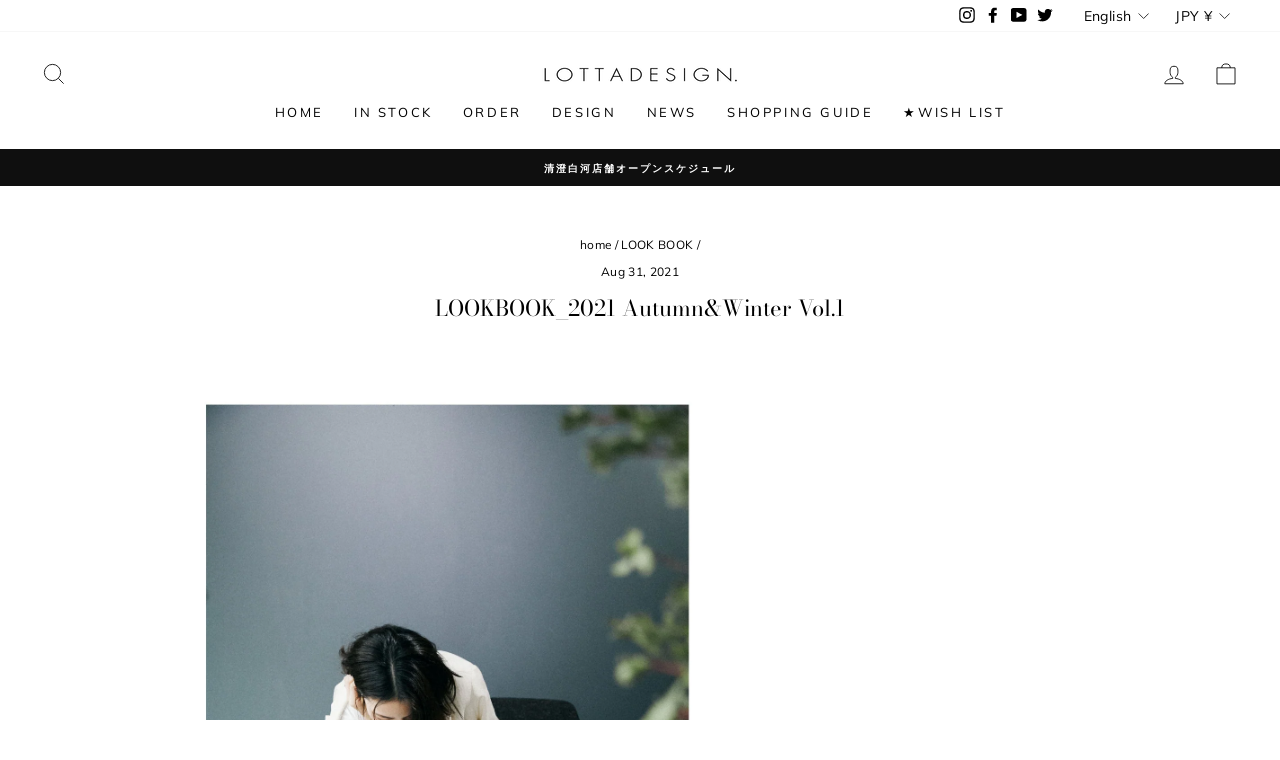

--- FILE ---
content_type: text/html; charset=utf-8
request_url: https://lottadesign.tokyo/en/blogs/look-book/lookbook_2021-autumn-winter-vol-1
body_size: 33588
content:
<!doctype html>
<html class="no-js" lang="en" dir="ltr">
<head>
 

  <meta charset="utf-8">
  <meta http-equiv="X-UA-Compatible" content="IE=edge,chrome=1">
  <meta name="viewport" content="width=device-width,initial-scale=1">
  <meta name="theme-color" content="#111111">
  <link rel="canonical" href="https://lottadesign.tokyo/en/blogs/look-book/lookbook_2021-autumn-winter-vol-1">
  <link rel="preconnect" href="https://cdn.shopify.com">
  <link rel="preconnect" href="https://fonts.shopifycdn.com">
  <link rel="dns-prefetch" href="https://productreviews.shopifycdn.com">
  <link rel="dns-prefetch" href="https://ajax.googleapis.com">
  <link rel="dns-prefetch" href="https://maps.googleapis.com">
  <link rel="dns-prefetch" href="https://maps.gstatic.com"><link rel="shortcut icon" href="//lottadesign.tokyo/cdn/shop/files/LOTTA_-100_32x32.jpg?v=1630573134" type="image/png" /><title>LOOKBOOK_2021 Autumn&amp;amp;Winter Vol.1
&ndash; LOTTADESIGN.
</title>
<meta name="description" content="The color of the tape ribbon and the main body can be combined. Make your own shoes with your own color scheme. A gentle beige color with a pink tinge. A versatile color that suits various styles. Even if you add an accent with dark tape such as wine or navy. FIKA-ENAMEL-PINKBEIGE Custom Order Shoes Pink Beige Enamel ¥"><meta property="og:site_name" content="LOTTADESIGN.">
  <meta property="og:url" content="https://lottadesign.tokyo/en/blogs/look-book/lookbook_2021-autumn-winter-vol-1">
  <meta property="og:title" content="LOOKBOOK_2021 Autumn&amp;amp;Winter Vol.1 ">
  <meta property="og:type" content="article">
  <meta property="og:description" content="

 The color of the tape ribbon and the main body can be combined. Make your own shoes with your own color scheme.
 A gentle beige color with a pink tinge. A versatile color that suits various styles. Even if you add an accent with dark tape such as wine or navy. 








 FIKA-ENAMEL-PINKBEIGE Custom Order Shoes Pink Beige Enamel

 ¥10,780




 


 Navy, green and orange mixed check fabric. For shoes with various colors, don't worry about the color of your clothes, just wear them at will! Even a bright red dress as shown in the picture. 







 FIKA-FABRIC-MIXCHECK custom order shoes mix check
 ¥11,550







 -------------------- 
 2021 Autumn&amp;Winter IMAGE PHOTO 
 
・Photo_HIGHLAND TOKYO 

・Direction &amp; Styling_Chiemi

"><meta property="og:image" content="http://lottadesign.tokyo/cdn/shop/articles/PHOTO267.jpg?v=1630397392">
    <meta property="og:image:secure_url" content="https://lottadesign.tokyo/cdn/shop/articles/PHOTO267.jpg?v=1630397392">
    <meta property="og:image:width" content="2048">
    <meta property="og:image:height" content="1671"><meta name="twitter:site" content="@lottatokyo">
  <meta name="twitter:card" content="summary_large_image">
  <meta name="twitter:title" content="LOOKBOOK_2021 Autumn&amp;Winter Vol.1 ">
  <meta name="twitter:description" content="

 The color of the tape ribbon and the main body can be combined. Make your own shoes with your own color scheme.
 A gentle beige color with a pink tinge. A versatile color that suits various styles. Even if you add an accent with dark tape such as wine or navy. 








 FIKA-ENAMEL-PINKBEIGE Custom Order Shoes Pink Beige Enamel

 ¥10,780




 


 Navy, green and orange mixed check fabric. For shoes with various colors, don't worry about the color of your clothes, just wear them at will! Even a bright red dress as shown in the picture. 







 FIKA-FABRIC-MIXCHECK custom order shoes mix check
 ¥11,550







 -------------------- 
 2021 Autumn&amp;Winter IMAGE PHOTO 
 
・Photo_HIGHLAND TOKYO 

・Direction &amp; Styling_Chiemi

">
<style data-shopify>@font-face {
  font-family: "Bodoni Moda";
  font-weight: 400;
  font-style: normal;
  font-display: swap;
  src: url("//lottadesign.tokyo/cdn/fonts/bodoni_moda/bodonimoda_n4.025af1859727a91866b3c708393a6dc972156491.woff2") format("woff2"),
       url("//lottadesign.tokyo/cdn/fonts/bodoni_moda/bodonimoda_n4.aebb4417dfed0dc5ec4a330249c3862add089916.woff") format("woff");
}

  @font-face {
  font-family: Muli;
  font-weight: 400;
  font-style: normal;
  font-display: swap;
  src: url("//lottadesign.tokyo/cdn/fonts/muli/muli_n4.e949947cfff05efcc994b2e2db40359a04fa9a92.woff2") format("woff2"),
       url("//lottadesign.tokyo/cdn/fonts/muli/muli_n4.35355e4a0c27c9bc94d9af3f9bcb586d8229277a.woff") format("woff");
}


  @font-face {
  font-family: Muli;
  font-weight: 600;
  font-style: normal;
  font-display: swap;
  src: url("//lottadesign.tokyo/cdn/fonts/muli/muli_n6.cc1d2d4222c93c9ee9f6de4489226d2e1332d85b.woff2") format("woff2"),
       url("//lottadesign.tokyo/cdn/fonts/muli/muli_n6.2bb79714f197c09d3f5905925734a3f1166d5d27.woff") format("woff");
}

  @font-face {
  font-family: Muli;
  font-weight: 400;
  font-style: italic;
  font-display: swap;
  src: url("//lottadesign.tokyo/cdn/fonts/muli/muli_i4.c0a1ea800bab5884ab82e4eb25a6bd25121bd08c.woff2") format("woff2"),
       url("//lottadesign.tokyo/cdn/fonts/muli/muli_i4.a6c39b1b31d876de7f99b3646461aa87120de6ed.woff") format("woff");
}

  @font-face {
  font-family: Muli;
  font-weight: 600;
  font-style: italic;
  font-display: swap;
  src: url("//lottadesign.tokyo/cdn/fonts/muli/muli_i6.8f2d01d188d44c7a6149f7e8d2688f96baea5098.woff2") format("woff2"),
       url("//lottadesign.tokyo/cdn/fonts/muli/muli_i6.be105ddc6534276d93778a9b02f60679ab15f9e1.woff") format("woff");
}

</style><!--
    <link href="//lottadesign.tokyo/cdn/shop/t/92/assets/theme.css?v=29284155562799926401764577966" rel="stylesheet" type="text/css" media="all" />
    <link href="//lottadesign.tokyo/cdn/shop/t/92/assets/c-design.css?v=171806613305607573131764577924" rel="stylesheet" type="text/css" media="all" />
  -->
  <link href="//lottadesign.tokyo/cdn/shop/t/92/assets/theme.min.css?v=151717502542211544691764577966" rel="stylesheet" type="text/css" media="all" />
  <link href="//lottadesign.tokyo/cdn/shop/t/92/assets/c-design.min.css?v=90667917405851985161764577924" rel="stylesheet" type="text/css" media="all" />
  <link href="//lottadesign.tokyo/cdn/shop/t/92/assets/aos.css?v=171440860698160758581764577924" rel="stylesheet" type="text/css" media="all" />

  <style>
    /* Overwrite the current variant iput wrap style in order to avoid changing theme color configuration */
.variant-input-wrap input[type=radio]:focus+label {
    border-color: !important;
    box-shadow: 0 0 0 1px rgb(0, 0, 0) !important;
}

.variant-input-wrap input[type=radio]:checked+label {
    box-shadow: 0 0 0 2px !important;
    box-shadow: 0 0 0 1px rgb(0, 0, 0) !important;
}
  </style><style data-shopify>:root {
    --typeHeaderPrimary: "Bodoni Moda";
    --typeHeaderFallback: serif;
    --typeHeaderSize: 22px;
    --typeHeaderWeight: 400;
    --typeHeaderLineHeight: 1.1;
    --typeHeaderSpacing: 0.0em;

    --typeBasePrimary:Muli;
    --typeBaseFallback:sans-serif;
    --typeBaseSize: 14px;
    --typeBaseWeight: 400;
    --typeBaseSpacing: 0.025em;
    --typeBaseLineHeight: 1.5;

    --typeCollectionTitle: 21px;

    --iconWeight: 2px;
    --iconLinecaps: miter;

    
      --buttonRadius: 0px;
    

    --colorGridOverlayOpacity: 0.1;
  }

  .placeholder-content {
    background-image: linear-gradient(100deg, #ffffff 40%, #f7f7f7 63%, #ffffff 79%);
  }</style><script>
    document.documentElement.className = document.documentElement.className.replace('no-js', 'js');

    window.theme = window.theme || {};
    theme.routes = {
      home: "/en",
      cart: "/en/cart.js",
      cartPage: "/en/cart",
      cartAdd: "/en/cart/add.js",
      cartChange: "/en/cart/change.js"
    };
    theme.strings = {
      soldOut: "Sold Out",
      unavailable: "You can not use it",
      stockLabel: "[count]Only items are in stock！",
      willNotShipUntil: "[date]Will not be shipped",
      willBeInStockAfter: "Will be in stock after [date]",
      waitingForStock: "Inventory on the way",
      savePrice: "[saved_amount]",
      cartEmpty: "The cart is empty",
      cartTermsConfirmation: "You must agree with the terms and conditions of sales to check out",
      searchCollections: "Collections:",
      searchPages: "page:",
      searchArticles: "article:"
    };
    theme.settings = {
      dynamicVariantsEnable: true,
      dynamicVariantType: "button",
      cartType: "drawer",
      isCustomerTemplate: false,
      moneyFormat: "¥{{amount_no_decimals}}",
      saveType: "dollar",
      recentlyViewedEnabled: false,
      productImageSize: "natural",
      productImageCover: true,
      predictiveSearch: true,
      predictiveSearchType: "product,article,page,collection",
      inventoryThreshold: 10,
      quickView: false,
      themeName: 'Impulse',
      themeVersion: "4.1.4"
    };
  </script>

  <script>window.performance && window.performance.mark && window.performance.mark('shopify.content_for_header.start');</script><meta name="google-site-verification" content="L1dygvuww5UbPLXIdt8GtxIov-BK43Tk9q6DhhdUoxQ">
<meta id="shopify-digital-wallet" name="shopify-digital-wallet" content="/57494569119/digital_wallets/dialog">
<meta name="shopify-checkout-api-token" content="3e0bb4833b78ff73edd9be3d8639a9b3">
<link rel="alternate" type="application/atom+xml" title="Feed" href="/en/blogs/look-book.atom" />
<link rel="alternate" hreflang="x-default" href="https://lottadesign.tokyo/blogs/look-book/lookbook_2021-autumn-winter-vol-1">
<link rel="alternate" hreflang="ja" href="https://lottadesign.tokyo/blogs/look-book/lookbook_2021-autumn-winter-vol-1">
<link rel="alternate" hreflang="en" href="https://lottadesign.tokyo/en/blogs/look-book/lookbook_2021-autumn-winter-vol-1">
<script async="async" src="/checkouts/internal/preloads.js?locale=en-JP"></script>
<link rel="preconnect" href="https://shop.app" crossorigin="anonymous">
<script async="async" src="https://shop.app/checkouts/internal/preloads.js?locale=en-JP&shop_id=57494569119" crossorigin="anonymous"></script>
<script id="apple-pay-shop-capabilities" type="application/json">{"shopId":57494569119,"countryCode":"JP","currencyCode":"JPY","merchantCapabilities":["supports3DS"],"merchantId":"gid:\/\/shopify\/Shop\/57494569119","merchantName":"LOTTADESIGN.","requiredBillingContactFields":["postalAddress","email","phone"],"requiredShippingContactFields":["postalAddress","email","phone"],"shippingType":"shipping","supportedNetworks":["visa","masterCard","amex","jcb","discover"],"total":{"type":"pending","label":"LOTTADESIGN.","amount":"1.00"},"shopifyPaymentsEnabled":true,"supportsSubscriptions":true}</script>
<script id="shopify-features" type="application/json">{"accessToken":"3e0bb4833b78ff73edd9be3d8639a9b3","betas":["rich-media-storefront-analytics"],"domain":"lottadesign.tokyo","predictiveSearch":false,"shopId":57494569119,"locale":"en"}</script>
<script>var Shopify = Shopify || {};
Shopify.shop = "lottadesigin.myshopify.com";
Shopify.locale = "en";
Shopify.currency = {"active":"JPY","rate":"1.0"};
Shopify.country = "JP";
Shopify.theme = {"name":"2025-12-1_Checkout Blocksアプリ追加","id":173764509943,"schema_name":"Impulse","schema_version":"4.1.4","theme_store_id":857,"role":"main"};
Shopify.theme.handle = "null";
Shopify.theme.style = {"id":null,"handle":null};
Shopify.cdnHost = "lottadesign.tokyo/cdn";
Shopify.routes = Shopify.routes || {};
Shopify.routes.root = "/en/";</script>
<script type="module">!function(o){(o.Shopify=o.Shopify||{}).modules=!0}(window);</script>
<script>!function(o){function n(){var o=[];function n(){o.push(Array.prototype.slice.apply(arguments))}return n.q=o,n}var t=o.Shopify=o.Shopify||{};t.loadFeatures=n(),t.autoloadFeatures=n()}(window);</script>
<script>
  window.ShopifyPay = window.ShopifyPay || {};
  window.ShopifyPay.apiHost = "shop.app\/pay";
  window.ShopifyPay.redirectState = null;
</script>
<script id="shop-js-analytics" type="application/json">{"pageType":"article"}</script>
<script defer="defer" async type="module" src="//lottadesign.tokyo/cdn/shopifycloud/shop-js/modules/v2/client.init-shop-cart-sync_C5BV16lS.en.esm.js"></script>
<script defer="defer" async type="module" src="//lottadesign.tokyo/cdn/shopifycloud/shop-js/modules/v2/chunk.common_CygWptCX.esm.js"></script>
<script type="module">
  await import("//lottadesign.tokyo/cdn/shopifycloud/shop-js/modules/v2/client.init-shop-cart-sync_C5BV16lS.en.esm.js");
await import("//lottadesign.tokyo/cdn/shopifycloud/shop-js/modules/v2/chunk.common_CygWptCX.esm.js");

  window.Shopify.SignInWithShop?.initShopCartSync?.({"fedCMEnabled":true,"windoidEnabled":true});

</script>
<script>
  window.Shopify = window.Shopify || {};
  if (!window.Shopify.featureAssets) window.Shopify.featureAssets = {};
  window.Shopify.featureAssets['shop-js'] = {"shop-cart-sync":["modules/v2/client.shop-cart-sync_ZFArdW7E.en.esm.js","modules/v2/chunk.common_CygWptCX.esm.js"],"init-fed-cm":["modules/v2/client.init-fed-cm_CmiC4vf6.en.esm.js","modules/v2/chunk.common_CygWptCX.esm.js"],"shop-button":["modules/v2/client.shop-button_tlx5R9nI.en.esm.js","modules/v2/chunk.common_CygWptCX.esm.js"],"shop-cash-offers":["modules/v2/client.shop-cash-offers_DOA2yAJr.en.esm.js","modules/v2/chunk.common_CygWptCX.esm.js","modules/v2/chunk.modal_D71HUcav.esm.js"],"init-windoid":["modules/v2/client.init-windoid_sURxWdc1.en.esm.js","modules/v2/chunk.common_CygWptCX.esm.js"],"shop-toast-manager":["modules/v2/client.shop-toast-manager_ClPi3nE9.en.esm.js","modules/v2/chunk.common_CygWptCX.esm.js"],"init-shop-email-lookup-coordinator":["modules/v2/client.init-shop-email-lookup-coordinator_B8hsDcYM.en.esm.js","modules/v2/chunk.common_CygWptCX.esm.js"],"init-shop-cart-sync":["modules/v2/client.init-shop-cart-sync_C5BV16lS.en.esm.js","modules/v2/chunk.common_CygWptCX.esm.js"],"avatar":["modules/v2/client.avatar_BTnouDA3.en.esm.js"],"pay-button":["modules/v2/client.pay-button_FdsNuTd3.en.esm.js","modules/v2/chunk.common_CygWptCX.esm.js"],"init-customer-accounts":["modules/v2/client.init-customer-accounts_DxDtT_ad.en.esm.js","modules/v2/client.shop-login-button_C5VAVYt1.en.esm.js","modules/v2/chunk.common_CygWptCX.esm.js","modules/v2/chunk.modal_D71HUcav.esm.js"],"init-shop-for-new-customer-accounts":["modules/v2/client.init-shop-for-new-customer-accounts_ChsxoAhi.en.esm.js","modules/v2/client.shop-login-button_C5VAVYt1.en.esm.js","modules/v2/chunk.common_CygWptCX.esm.js","modules/v2/chunk.modal_D71HUcav.esm.js"],"shop-login-button":["modules/v2/client.shop-login-button_C5VAVYt1.en.esm.js","modules/v2/chunk.common_CygWptCX.esm.js","modules/v2/chunk.modal_D71HUcav.esm.js"],"init-customer-accounts-sign-up":["modules/v2/client.init-customer-accounts-sign-up_CPSyQ0Tj.en.esm.js","modules/v2/client.shop-login-button_C5VAVYt1.en.esm.js","modules/v2/chunk.common_CygWptCX.esm.js","modules/v2/chunk.modal_D71HUcav.esm.js"],"shop-follow-button":["modules/v2/client.shop-follow-button_Cva4Ekp9.en.esm.js","modules/v2/chunk.common_CygWptCX.esm.js","modules/v2/chunk.modal_D71HUcav.esm.js"],"checkout-modal":["modules/v2/client.checkout-modal_BPM8l0SH.en.esm.js","modules/v2/chunk.common_CygWptCX.esm.js","modules/v2/chunk.modal_D71HUcav.esm.js"],"lead-capture":["modules/v2/client.lead-capture_Bi8yE_yS.en.esm.js","modules/v2/chunk.common_CygWptCX.esm.js","modules/v2/chunk.modal_D71HUcav.esm.js"],"shop-login":["modules/v2/client.shop-login_D6lNrXab.en.esm.js","modules/v2/chunk.common_CygWptCX.esm.js","modules/v2/chunk.modal_D71HUcav.esm.js"],"payment-terms":["modules/v2/client.payment-terms_CZxnsJam.en.esm.js","modules/v2/chunk.common_CygWptCX.esm.js","modules/v2/chunk.modal_D71HUcav.esm.js"]};
</script>
<script>(function() {
  var isLoaded = false;
  function asyncLoad() {
    if (isLoaded) return;
    isLoaded = true;
    var urls = ["https:\/\/cdn.shopify.com\/s\/files\/1\/0574\/9456\/9119\/t\/33\/assets\/tipo.booking.init.js?shop=lottadesigin.myshopify.com","\/\/cdn.shopify.com\/proxy\/8485f032f4f8c6d09615d2c863c9b14c16405534fdc849c184e1f1f2ef3f8cf3\/storage.googleapis.com\/timesact-resources\/scripts\/timesact.js?shop=lottadesigin.myshopify.com\u0026sp-cache-control=cHVibGljLCBtYXgtYWdlPTkwMA","https:\/\/wishlisthero-assets.revampco.com\/store-front\/bundle2.js?shop=lottadesigin.myshopify.com","https:\/\/wishlisthero-assets.revampco.com\/store-front\/bundle2.js?shop=lottadesigin.myshopify.com","https:\/\/wishlisthero-assets.revampco.com\/store-front\/bundle2.js?shop=lottadesigin.myshopify.com","https:\/\/dokopoi-js.s3.ap-northeast-1.amazonaws.com\/dokopoi-cart_v2.js?shop=lottadesigin.myshopify.com","https:\/\/dokopoi-js.s3.ap-northeast-1.amazonaws.com\/dokopoi-customer_v2.js?shop=lottadesigin.myshopify.com","https:\/\/dokopoi-js.s3.ap-northeast-1.amazonaws.com\/dokopoi-pointhistory_v2.js?shop=lottadesigin.myshopify.com","\/\/d1liekpayvooaz.cloudfront.net\/apps\/customizery\/customizery.js?shop=lottadesigin.myshopify.com","https:\/\/wishlisthero-assets.revampco.com\/store-front\/bundle2.js?shop=lottadesigin.myshopify.com","https:\/\/wishlisthero-assets.revampco.com\/store-front\/bundle2.js?shop=lottadesigin.myshopify.com"];
    for (var i = 0; i < urls.length; i++) {
      var s = document.createElement('script');
      s.type = 'text/javascript';
      s.async = true;
      s.src = urls[i];
      var x = document.getElementsByTagName('script')[0];
      x.parentNode.insertBefore(s, x);
    }
  };
  if(window.attachEvent) {
    window.attachEvent('onload', asyncLoad);
  } else {
    window.addEventListener('load', asyncLoad, false);
  }
})();</script>
<script id="__st">var __st={"a":57494569119,"offset":32400,"reqid":"d711025d-99ad-4215-84ff-866928a9167c-1768802080","pageurl":"lottadesign.tokyo\/en\/blogs\/look-book\/lookbook_2021-autumn-winter-vol-1","s":"articles-556991709343","u":"722dd5898eab","p":"article","rtyp":"article","rid":556991709343};</script>
<script>window.ShopifyPaypalV4VisibilityTracking = true;</script>
<script id="captcha-bootstrap">!function(){'use strict';const t='contact',e='account',n='new_comment',o=[[t,t],['blogs',n],['comments',n],[t,'customer']],c=[[e,'customer_login'],[e,'guest_login'],[e,'recover_customer_password'],[e,'create_customer']],r=t=>t.map((([t,e])=>`form[action*='/${t}']:not([data-nocaptcha='true']) input[name='form_type'][value='${e}']`)).join(','),a=t=>()=>t?[...document.querySelectorAll(t)].map((t=>t.form)):[];function s(){const t=[...o],e=r(t);return a(e)}const i='password',u='form_key',d=['recaptcha-v3-token','g-recaptcha-response','h-captcha-response',i],f=()=>{try{return window.sessionStorage}catch{return}},m='__shopify_v',_=t=>t.elements[u];function p(t,e,n=!1){try{const o=window.sessionStorage,c=JSON.parse(o.getItem(e)),{data:r}=function(t){const{data:e,action:n}=t;return t[m]||n?{data:e,action:n}:{data:t,action:n}}(c);for(const[e,n]of Object.entries(r))t.elements[e]&&(t.elements[e].value=n);n&&o.removeItem(e)}catch(o){console.error('form repopulation failed',{error:o})}}const l='form_type',E='cptcha';function T(t){t.dataset[E]=!0}const w=window,h=w.document,L='Shopify',v='ce_forms',y='captcha';let A=!1;((t,e)=>{const n=(g='f06e6c50-85a8-45c8-87d0-21a2b65856fe',I='https://cdn.shopify.com/shopifycloud/storefront-forms-hcaptcha/ce_storefront_forms_captcha_hcaptcha.v1.5.2.iife.js',D={infoText:'Protected by hCaptcha',privacyText:'Privacy',termsText:'Terms'},(t,e,n)=>{const o=w[L][v],c=o.bindForm;if(c)return c(t,g,e,D).then(n);var r;o.q.push([[t,g,e,D],n]),r=I,A||(h.body.append(Object.assign(h.createElement('script'),{id:'captcha-provider',async:!0,src:r})),A=!0)});var g,I,D;w[L]=w[L]||{},w[L][v]=w[L][v]||{},w[L][v].q=[],w[L][y]=w[L][y]||{},w[L][y].protect=function(t,e){n(t,void 0,e),T(t)},Object.freeze(w[L][y]),function(t,e,n,w,h,L){const[v,y,A,g]=function(t,e,n){const i=e?o:[],u=t?c:[],d=[...i,...u],f=r(d),m=r(i),_=r(d.filter((([t,e])=>n.includes(e))));return[a(f),a(m),a(_),s()]}(w,h,L),I=t=>{const e=t.target;return e instanceof HTMLFormElement?e:e&&e.form},D=t=>v().includes(t);t.addEventListener('submit',(t=>{const e=I(t);if(!e)return;const n=D(e)&&!e.dataset.hcaptchaBound&&!e.dataset.recaptchaBound,o=_(e),c=g().includes(e)&&(!o||!o.value);(n||c)&&t.preventDefault(),c&&!n&&(function(t){try{if(!f())return;!function(t){const e=f();if(!e)return;const n=_(t);if(!n)return;const o=n.value;o&&e.removeItem(o)}(t);const e=Array.from(Array(32),(()=>Math.random().toString(36)[2])).join('');!function(t,e){_(t)||t.append(Object.assign(document.createElement('input'),{type:'hidden',name:u})),t.elements[u].value=e}(t,e),function(t,e){const n=f();if(!n)return;const o=[...t.querySelectorAll(`input[type='${i}']`)].map((({name:t})=>t)),c=[...d,...o],r={};for(const[a,s]of new FormData(t).entries())c.includes(a)||(r[a]=s);n.setItem(e,JSON.stringify({[m]:1,action:t.action,data:r}))}(t,e)}catch(e){console.error('failed to persist form',e)}}(e),e.submit())}));const S=(t,e)=>{t&&!t.dataset[E]&&(n(t,e.some((e=>e===t))),T(t))};for(const o of['focusin','change'])t.addEventListener(o,(t=>{const e=I(t);D(e)&&S(e,y())}));const B=e.get('form_key'),M=e.get(l),P=B&&M;t.addEventListener('DOMContentLoaded',(()=>{const t=y();if(P)for(const e of t)e.elements[l].value===M&&p(e,B);[...new Set([...A(),...v().filter((t=>'true'===t.dataset.shopifyCaptcha))])].forEach((e=>S(e,t)))}))}(h,new URLSearchParams(w.location.search),n,t,e,['guest_login'])})(!0,!0)}();</script>
<script integrity="sha256-4kQ18oKyAcykRKYeNunJcIwy7WH5gtpwJnB7kiuLZ1E=" data-source-attribution="shopify.loadfeatures" defer="defer" src="//lottadesign.tokyo/cdn/shopifycloud/storefront/assets/storefront/load_feature-a0a9edcb.js" crossorigin="anonymous"></script>
<script crossorigin="anonymous" defer="defer" src="//lottadesign.tokyo/cdn/shopifycloud/storefront/assets/shopify_pay/storefront-65b4c6d7.js?v=20250812"></script>
<script data-source-attribution="shopify.dynamic_checkout.dynamic.init">var Shopify=Shopify||{};Shopify.PaymentButton=Shopify.PaymentButton||{isStorefrontPortableWallets:!0,init:function(){window.Shopify.PaymentButton.init=function(){};var t=document.createElement("script");t.src="https://lottadesign.tokyo/cdn/shopifycloud/portable-wallets/latest/portable-wallets.en.js",t.type="module",document.head.appendChild(t)}};
</script>
<script data-source-attribution="shopify.dynamic_checkout.buyer_consent">
  function portableWalletsHideBuyerConsent(e){var t=document.getElementById("shopify-buyer-consent"),n=document.getElementById("shopify-subscription-policy-button");t&&n&&(t.classList.add("hidden"),t.setAttribute("aria-hidden","true"),n.removeEventListener("click",e))}function portableWalletsShowBuyerConsent(e){var t=document.getElementById("shopify-buyer-consent"),n=document.getElementById("shopify-subscription-policy-button");t&&n&&(t.classList.remove("hidden"),t.removeAttribute("aria-hidden"),n.addEventListener("click",e))}window.Shopify?.PaymentButton&&(window.Shopify.PaymentButton.hideBuyerConsent=portableWalletsHideBuyerConsent,window.Shopify.PaymentButton.showBuyerConsent=portableWalletsShowBuyerConsent);
</script>
<script data-source-attribution="shopify.dynamic_checkout.cart.bootstrap">document.addEventListener("DOMContentLoaded",(function(){function t(){return document.querySelector("shopify-accelerated-checkout-cart, shopify-accelerated-checkout")}if(t())Shopify.PaymentButton.init();else{new MutationObserver((function(e,n){t()&&(Shopify.PaymentButton.init(),n.disconnect())})).observe(document.body,{childList:!0,subtree:!0})}}));
</script>
<link id="shopify-accelerated-checkout-styles" rel="stylesheet" media="screen" href="https://lottadesign.tokyo/cdn/shopifycloud/portable-wallets/latest/accelerated-checkout-backwards-compat.css" crossorigin="anonymous">
<style id="shopify-accelerated-checkout-cart">
        #shopify-buyer-consent {
  margin-top: 1em;
  display: inline-block;
  width: 100%;
}

#shopify-buyer-consent.hidden {
  display: none;
}

#shopify-subscription-policy-button {
  background: none;
  border: none;
  padding: 0;
  text-decoration: underline;
  font-size: inherit;
  cursor: pointer;
}

#shopify-subscription-policy-button::before {
  box-shadow: none;
}

      </style>

<script>window.performance && window.performance.mark && window.performance.mark('shopify.content_for_header.end');</script>
  <script type="text/javascript">
    var Tipo = Tipo || {};
    Tipo.Booking = Tipo.Booking || {};
    Tipo.Booking.appUrl = 'https://booking.tipo.io';
    Tipo.Booking.shop = {
      id: 25520,
      url : 'lottadesigin.myshopify.com',
      domain : 'lottadesign.tokyo',
      settings : "{\"general\":{\"hide_add_to_cart\":\"2\",\"hide_buy_now\":\"2\",\"redirect_url\":null,\"allow_bring_more\":false,\"confirm_to\":\"checkout\",\"time_format\":\"24h\",\"multipleEmployees\":\"1\",\"multipleLocations\":\"0\",\"formatDate\":\"YYYY-MM-DD\",\"formatDateServe\":\"Y-m-d\",\"formatDateTime\":\"YYYY-MM-DD HH:mm\",\"formatTime\":\"HH:mm\",\"weekStart\":\"1\",\"hide_employee_on_front_store\":true,\"show_location_on_front_store\":false},\"booking\":{\"text_price_color\":\"#ff0000\",\"timeBlock\":\"fixed\",\"stepping\":\"60\",\"font\":\"Helvetica\",\"primary_color\":\"#000000\",\"cancel_button\":\"#ffffff\",\"text_color\":\"#4a4a4a\",\"calender_background_color\":\"#ffffff\",\"calender_text_color\":\"#000000\",\"day_off_color\":\"#a3a3a3\",\"time_slot_color\":\"#dadada\",\"time_slot_color_hover\":\"#9e9e9e\",\"selected_time_slot_color\":\"#ffd153\",\"background_color_calendar\":\"#2b3360\",\"background_image\":\"61278889c7d9b_1629980809.jpg\",\"selected_day_color\":\"#000000\",\"time_slot_color_selected\":\"#f7ccd8\",\"background_color_box_message_time_slot_no_available\":\"#9b9b9b\",\"text_color_text_box_message_time_slot_no_available\":\"#424242\",\"time_slot_no_available_color\":\"#a3a3a3\",\"sortProduct\":{\"type\":1,\"sortProductAuto\":\"asc\",\"sortProductManually\":[\"7538868977911\"]},\"statusDefault\":\"3\"},\"translation\":{\"languageDatepicker\":\"en-US\",\"customDatePickerDays\":\"Sunday, Monday, Tuesday, Wednesday, Thursday, Friday, Saturday\",\"customDatePickerDaysShort\":\"Sun, Mon, Tue, Wed, Thu, Fri, Sat\",\"customDatePickerDaysMin\":\"Su, Mo, Tu, We, Th, Fr, Sa\",\"customDatePickerMonths\":\"January, February, March, April, May, June, July, August, September, October, November, December\",\"customDatePickerMonthsShort\":\"Jan, Feb, Mar, Apr, May, Jun, Jul, Aug, Sep, Oct, Nov, Dec\",\"widget\":{\"default\":{\"please_select\":\"\\u30b5\\u30fc\\u30d3\\u30b9\\u5185\\u5bb9\",\"training\":\"Training\",\"trainer\":\"Trainer\",\"bringing_anyone\":\"\\u540c\\u4f34\\u8005\\u306f\\u3044\\u3089\\u3063\\u3057\\u3083\\u3044\\u307e\\u3059\\u304b\\uff1f\",\"num_of_additional\":\"\\u4eba\\u6570\\u306e\\u8ffd\\u52a0\",\"date_and_time\":\"Pick date & time\",\"continue\":\"\\u6b21\\u3078\",\"total_price\":\"Total Price\",\"confirm\":\"\\u9001\\u4fe1\\u3059\\u308b\",\"cancel\":\"Cancel\",\"thank_you\":\"Thank you! Your booking is completed\",\"date\":\"\\u65e5\\u4ed8\",\"time\":\"\\u6642\\u9593\",\"datetime\":\"\\u4e88\\u7d04\\u65e5\\u6642\",\"duration\":\"\\u4e88\\u7d04\\u67a0\",\"location\":\"\\u5834\\u6240\",\"first_name\":\"First name\",\"last_name\":\"Last name\",\"phone\":\"Phone\",\"email\":\"Email\",\"address\":\"Address\",\"address_2\":\"Address 2\",\"status\":\"Status\",\"country\":\"Country\",\"full_name\":\"Fullname\",\"product\":\"Service\",\"product_placeholder\":\"Select your service\",\"variant\":\"Variant\",\"variant_placeholder\":\"Select your variant\",\"location_placeholder\":\"Select a location\",\"employee\":\"\\u62c5\\u5f53\",\"employee_placeholder\":\"Select an employee\",\"quantity\":\"\\u4ef6\\u6570\",\"back\":\"\\u623b\\u308b\",\"payment\":\"\\u304a\\u652f\\u6255\\u3044\",\"you_can_only_bring\":\"You can only bring {number} people\",\"not_available\":\"\\u4e00\\u90e8\\u306e\\u30b5\\u30fc\\u30d3\\u30b9\\u306f\\u73fe\\u5728\\u3054\\u5229\\u7528\\u3044\\u305f\\u3060\\u3051\\u307e\\u305b\\u3093\\u3002\",\"no_employee\":\"\\u62c5\\u5f53\\u8005\\u306a\\u3057\",\"no_location\":\"No location\",\"is_required\":\"\\u3053\\u306e\\u9805\\u76ee\\u306f\\u5fc5\\u9808\\u3067\\u3059\\u3002\",\"valid_phone_number\":\"\\u6709\\u52b9\\u306a\\u96fb\\u8a71\\u756a\\u53f7\\u3092\\u5165\\u529b\\u3057\\u3066\\u4e0b\\u3055\\u3044\\u3002\",\"valid_email\":\"\\u6709\\u52b9\\u306a\\u30e1\\u30fc\\u30eb\\u30a2\\u30c9\\u30ec\\u30b9\\u3092\\u5165\\u529b\\u3057\\u3066\\u4e0b\\u3055\\u3044\\u3002\",\"time_slot_no_available\":\"\\u3053\\u306e\\u30b9\\u30ed\\u30c3\\u30c8\\u306f\\u4f7f\\u7528\\u3067\\u304d\\u306a\\u304f\\u306a\\u308a\\u307e\\u3057\\u305f\",\"price\":\"Price\",\"export_file_isc\":\"Export to file isc\",\"confirm_free_booking_successfully\":\"\\u3054\\u4e88\\u7d04\\u3042\\u308a\\u304c\\u3068\\u3046\\u3054\\u3056\\u3044\\u307e\\u3059\\uff01\",\"confirm_free_booking_unsuccessfully\":\"\\u4e88\\u7d04\\u306e\\u78ba\\u8a8d\\u304c\\u53d6\\u308c\\u307e\\u305b\\u3093\\u3067\\u3057\\u305f\\u3002\",\"duration_unit\":\"\\u5206\"}},\"price\":\"Price\",\"not_available\":\"Selected training is currently not available.\"},\"integrate\":{\"zapier\":{\"cretaeOrUpdateUrl\":null,\"deleteUrl\":null}},\"free_form\":{\"first_name\":{\"enable\":true,\"label\":\"First name\",\"required\":true},\"last_name\":{\"enable\":true,\"label\":\"Last name\",\"required\":true},\"phone_number\":{\"enable\":false,\"label\":\"Phone number\",\"required\":true},\"email\":{\"label\":\"Email\",\"required\":true,\"enable\":true}}}",
      locale: 'en',
      plan : {"id":7,"version":"2","plan":"FREE","feature":"{\"employee\":1,\"product\":1,\"location\":1,\"extraFieldSet\":false,\"hideBrand\":false,\"trialDay\":\"0\",\"trialDayOld\":\"0\",\"priceOld\":\"0\",\"googleCalendar\":false,\"zoom\":false}","price":"0.00","type":"month","status":1,"created_at":null,"updated_at":"2022-01-21 02:21:05"}
    };
    Tipo.Booking.locale = "en";
    Tipo.Booking.countryCode = ['jp'];
    

    

    Tipo.Booking.settings = {"general":{"hide_add_to_cart":"2","hide_buy_now":"2","redirect_url":null,"allow_bring_more":false,"confirm_to":"checkout","time_format":"24h","multipleEmployees":"1","multipleLocations":"0","formatDate":"YYYY-MM-DD","formatDateServe":"Y-m-d","formatDateTime":"YYYY-MM-DD HH:mm","formatTime":"HH:mm","weekStart":"1","hide_employee_on_front_store":true,"show_location_on_front_store":false},"booking":{"text_price_color":"#ff0000","timeBlock":"fixed","stepping":"60","font":"Helvetica","primary_color":"#000000","cancel_button":"#ffffff","text_color":"#4a4a4a","calender_background_color":"#ffffff","calender_text_color":"#000000","day_off_color":"#a3a3a3","time_slot_color":"#dadada","time_slot_color_hover":"#9e9e9e","selected_time_slot_color":"#ffd153","background_color_calendar":"#2b3360","background_image":"61278889c7d9b_1629980809.jpg","selected_day_color":"#000000","time_slot_color_selected":"#f7ccd8","background_color_box_message_time_slot_no_available":"#9b9b9b","text_color_text_box_message_time_slot_no_available":"#424242","time_slot_no_available_color":"#a3a3a3","sortProduct":{"type":1,"sortProductAuto":"asc","sortProductManually":["7538868977911"]},"statusDefault":"3"},"translation":{"languageDatepicker":"en-US","customDatePickerDays":"Sunday, Monday, Tuesday, Wednesday, Thursday, Friday, Saturday","customDatePickerDaysShort":"Sun, Mon, Tue, Wed, Thu, Fri, Sat","customDatePickerDaysMin":"Su, Mo, Tu, We, Th, Fr, Sa","customDatePickerMonths":"January, February, March, April, May, June, July, August, September, October, November, December","customDatePickerMonthsShort":"Jan, Feb, Mar, Apr, May, Jun, Jul, Aug, Sep, Oct, Nov, Dec","widget":{"default":{"please_select":"\u30b5\u30fc\u30d3\u30b9\u5185\u5bb9","training":"Training","trainer":"Trainer","bringing_anyone":"\u540c\u4f34\u8005\u306f\u3044\u3089\u3063\u3057\u3083\u3044\u307e\u3059\u304b\uff1f","num_of_additional":"\u4eba\u6570\u306e\u8ffd\u52a0","date_and_time":"Pick date & time","continue":"\u6b21\u3078","total_price":"Total Price","confirm":"\u9001\u4fe1\u3059\u308b","cancel":"Cancel","thank_you":"Thank you! Your booking is completed","date":"\u65e5\u4ed8","time":"\u6642\u9593","datetime":"\u4e88\u7d04\u65e5\u6642","duration":"\u4e88\u7d04\u67a0","location":"\u5834\u6240","first_name":"First name","last_name":"Last name","phone":"Phone","email":"Email","address":"Address","address_2":"Address 2","status":"Status","country":"Country","full_name":"Fullname","product":"Service","product_placeholder":"Select your service","variant":"Variant","variant_placeholder":"Select your variant","location_placeholder":"Select a location","employee":"\u62c5\u5f53","employee_placeholder":"Select an employee","quantity":"\u4ef6\u6570","back":"\u623b\u308b","payment":"\u304a\u652f\u6255\u3044","you_can_only_bring":"You can only bring {number} people","not_available":"\u4e00\u90e8\u306e\u30b5\u30fc\u30d3\u30b9\u306f\u73fe\u5728\u3054\u5229\u7528\u3044\u305f\u3060\u3051\u307e\u305b\u3093\u3002","no_employee":"\u62c5\u5f53\u8005\u306a\u3057","no_location":"No location","is_required":"\u3053\u306e\u9805\u76ee\u306f\u5fc5\u9808\u3067\u3059\u3002","valid_phone_number":"\u6709\u52b9\u306a\u96fb\u8a71\u756a\u53f7\u3092\u5165\u529b\u3057\u3066\u4e0b\u3055\u3044\u3002","valid_email":"\u6709\u52b9\u306a\u30e1\u30fc\u30eb\u30a2\u30c9\u30ec\u30b9\u3092\u5165\u529b\u3057\u3066\u4e0b\u3055\u3044\u3002","time_slot_no_available":"\u3053\u306e\u30b9\u30ed\u30c3\u30c8\u306f\u4f7f\u7528\u3067\u304d\u306a\u304f\u306a\u308a\u307e\u3057\u305f","price":"Price","export_file_isc":"Export to file isc","confirm_free_booking_successfully":"\u3054\u4e88\u7d04\u3042\u308a\u304c\u3068\u3046\u3054\u3056\u3044\u307e\u3059\uff01","confirm_free_booking_unsuccessfully":"\u4e88\u7d04\u306e\u78ba\u8a8d\u304c\u53d6\u308c\u307e\u305b\u3093\u3067\u3057\u305f\u3002","duration_unit":"\u5206"}},"price":"Price","not_available":"Selected training is currently not available."},"free_form":{"first_name":{"enable":true,"label":"First name","required":true},"last_name":{"enable":true,"label":"Last name","required":true},"phone_number":{"enable":false,"label":"Phone number","required":true},"email":{"label":"Email","required":true,"enable":true}},"languageDatepicker":{"days":["Sunday","Monday","Tuesday","Wednesday","Thursday","Friday","Saturday"],"daysShort":["Sun","Mon","Tue","Wed","Thu","Fri","Sat"],"daysMin":["Su","Mo","Tu","We","Th","Fr","Sa"],"months":["January","February","March","April","May","June","July","August","September","October","November","December"],"monthsShort":["Jan","Feb","Mar","Apr","May","Jun","Jul","Aug","Sep","Oct","Nov","Dec"]}}
  Tipo.Booking.page = {
    type : 'article'
  };
  Tipo.Booking.money_format = '¥{{amount_no_decimals}}';
  Tipo.Booking.timezone = {
    shop : 'Asia/Tokyo',
    server : 'UTC'
  }
  Tipo.Booking.configs = {
    products : [{"id":"7538868977911","title":"\u30d5\u30a3\u30c3\u30c6\u30a3\u30f3\u30b0\u6765\u5e97\u4e88\u7d04","handle":"booking","capacity":{"type":"product","rule":1},"extra_filed_set_id":null,"note":null,"is_free":1,"available_time_basis":"employees","duration":{"type":"product","rule":"30"},"location_ids":[30395],"employee_ids":[33799]}],
    locations : [{"id":30395,"name":"LOTTADESIGN.\u3000\u6e05\u6f84\u767d\u6cb3","employee_ids":[33799]}],
    employees : [{"id":33799,"first_name":"lotta","last_name":"design","avatar":"6127aa127b51b_1629989394.jpg","location_ids":[30395]}]
  };
  Tipo.Booking.trans = Tipo.Booking.settings.translation.widget[Tipo.Booking.locale] || Tipo.Booking.settings.translation.widget.default
</script>
<textarea style="display:none !important" class="tipo-money-format">¥{{amount_no_decimals}}</textarea>
<style>
  .tpb-booking-form *{
    font-family: Helvetica;
  }
  .tpb-booking-form .copyright{
    display: none;
  }
  .tpb-booking-form .tpb-box .tpb-form-control .tpb-text-price{
    color: #ff0000;
  }
  .tpb-booking-form .tpb-box .tpb-form-control label,
  .tpb-booking-form .tpb-box .tpb-form-control #tpb-message-bring_qty,
  .tpb-booking-form .tpb-box .tpb-form-control .ss-single-selected,
  .tpb-booking-form .tpb-box .tpb-form-control #tpb-productTitle-input,
  .tpb-booking-form .tpb-box .extra-fields .element,
  .tpb-booking-form .tpb-box .extra-fields .element label,
  .tpb-booking-form .tpb-box .extra-fields .element input,
  .tpb-booking-form .tpb-box .extra-fields .element textarea,
  .tpb-booking-form .tpb-box .extra-fields .element select,
  .tpb-booking-form .tpb-box .label,
  .tpb-booking-form .tpb-box .booking-info{
    color: #4a4a4a;
  }
  .tpb-booking-form .tpb-box .content .step1 {
    background-image: url('https://cdn.shopify.com/s/files/1/0574/9456/9119/t/33/assets/tipo.booking.img-background.61278889c7d9b_1629980809.jpg');
  }
  .tpb-booking-form .tpb-box .content .step1 .inner-step h5{
    color: #4a4a4a;
  }
  .tpb-message_not-available,
  .tpb-message_not-available .dismiss svg {
    color: #4a4a4a;
  }
  .tpb-box .action .continue-button,
  .tpb-box .action .confirm-button,
  .tpb-box .action .confirm-button.loading .spinner{
    background-color: #000000;
  }
  .tpb-box .action .back-button{
    color: #4a4a4a;
  }
  .tpb-form-control.price p {
    color: #4a4a4a;
  }

  /* Next Step */
  .tpb-box .content .step2{
    background: #ffffff;
  }
  .tpb-box .content .confirm .product-info .title,
  .tpb-box .content .confirm .booking-info,
  .tpb-box .content .confirm .booking-info label
  .tpb-box .content .confirm .extra-fields .element *,
  .tpb-box .content .confirm .extra-fields .element .ss-single-selected,
  .tpb-box .content .confirm .extra-fields .tpb-radio-group,
  .tpb-box .content .confirm .extra-fields .tpb-radio-group [type="radio"]:not(:checked) + label,
  .tpb-box .content .confirm .subtotal > .g-row ,
  .success_message_when_free_booking,
  .tpb-wrapper-btnExport,
  .tpb-wrapper-btnExport .tpb-btnExport .tpb-btnExport-title .tpb-btnExport-title_text,
  .infoBooking,
  .infoBooking label,
  .confirmBookingFree_action,
  .confirmBookingFree_action a div span,
  {
    color: #4a4a4a;
  }
  .tpb-box .content .confirm .extra-fields .tpb-checkbox .ctx:hover span:first-child
  .tpb-box .content .confirm .extra-fields .tpb-checkbox .inp-box:checked + .ctx span:first-child
  {
    border-color: #4a4a4a;
  }
  .tpb-box .content .confirm .extra-fields .tpb-radio-group [type="radio"]:checked + label:after,
  .tpb-box .content .confirm .extra-fields .tpb-checkbox .inp-box:checked + .ctx span:first-child{
    background: #4a4a4a;
  }
  .tpb-box .content .confirm .subtotal > .g-row .value{
    color: #000000;
  }
  .tpb-datepicker .datepicker-panel > ul > li {
    color: #000000;
  }
  .tpb-datepicker .datepicker-panel > ul > li:hover{
    background: #9e9e9e;
  }
  .tpb-datepicker .datepicker-panel > ul > li.disabled{
    color: #a3a3a3;
  }
  .tpb-datepicker .datepicker-panel > ul > li.picked{
    background: #000000;
  }
  .tpb-timepicker .radiobtn{
    color: #000000;
  }
  .tpb-timepicker .radiobtn .tooltip{
    background-color: #9b9b9b;
    color: #424242;
  }
  .tpb-timepicker .radiobtn label{
    background: #dadada;
    color: #000000;
  }
  .tpb-timepicker .radiobtn label:hover {
    background: #9e9e9e;
  }
  .tpb-timepicker .radiobtn label.disabled {
    background: #a3a3a3;
  }
  .tpb-timepicker .radiobtn input[type="radio"]:checked + label,
  .tpb-timepicker .radiobtn input[type="checkbox"]:checked + label {
    background: #f7ccd8;
  }

  /* History */
  #tpb-history-booking * {
    font-family: Helvetica;
  }
  #tpb-history-booking .tpb-table tr th{
    color: #4a4a4a;
  }
  #tpb-history-booking .copyright {
    display: none;
  }
</style>
<script src='//lottadesign.tokyo/cdn/shop/t/92/assets/tipo.booking.index.min.js?v=15964430056192375731764577924' defer ></script>

  <script src="//lottadesign.tokyo/cdn/shop/t/92/assets/vendor-scripts-v9.js" defer="defer"></script><link rel="preload" as="style" href="//lottadesign.tokyo/cdn/shop/t/92/assets/currency-flags.css" onload="this.onload=null;this.rel='stylesheet'">
    <link rel="stylesheet" href="//lottadesign.tokyo/cdn/shop/t/92/assets/currency-flags.css"><script src="https://ajax.googleapis.com/ajax/libs/jquery/3.6.0/jquery.min.js"></script>
  <script src="//lottadesign.tokyo/cdn/shop/t/92/assets/theme.min.js?v=60451137851990189171764577924" defer="defer"></script>
  <script src="//lottadesign.tokyo/cdn/shop/t/92/assets/aos.js?v=90494958484447784991764577924" defer="defer"></script>
    <script src="//lottadesign.tokyo/cdn/shop/t/92/assets/c-design.js?v=9519399013870906011764577924" defer="defer"></script><!-- Google Tag Manager -->
<script>(function(w,d,s,l,i){w[l]=w[l]||[];w[l].push({'gtm.start':
new Date().getTime(),event:'gtm.js'});var f=d.getElementsByTagName(s)[0],
j=d.createElement(s),dl=l!='dataLayer'?'&l='+l:'';j.async=true;j.src=
'https://www.googletagmanager.com/gtm.js?id='+i+dl;f.parentNode.insertBefore(j,f);
})(window,document,'script','dataLayer','GTM-MKQVDGF');</script>
<!-- End Google Tag Manager -->
  
  <meta name="facebook-domain-verification" content="jqmk3utm13ail38v5bm137b8mewz3u" />
  <!-- BEGIN app block: shopify://apps/leeep-ugc/blocks/tracking/d2efb67d-fe03-4476-a386-d4a4160b094c --><!-- LEEEP tracking tag start -->
<script src="https://tracking.leeep.jp/v1/tracking/js" defer></script>
<script src="https://cite.leeep.jp/v2/embed/js" defer></script>
<script defer>
  document.addEventListener('DOMContentLoaded', _ => {
    // product id を取得
    // cart product id を product id として利用する
    

    
      // そのまま cart product id を product id として利用する

      // 移行期間のガードコード
      // metafield_key_product_id から product id を取得出来た場合はそちらを利用する
      
      
      // ガードここまで
    

    // cite one tag
    LeeepCite.init({
      site_id: '1240219986169958400',
      uid: '',
      product_id: ''
    });
  });
</script>
<!-- LEEEP tracking tag end -->


<!-- END app block --><!-- BEGIN app block: shopify://apps/wishlist-hero/blocks/app-embed/a9a5079b-59e8-47cb-b659-ecf1c60b9b72 -->


<script type="text/javascript">
  
    window.wishlisthero_buttonProdPageClasses = [];
  
  
    window.wishlisthero_cartDotClasses = [];
  
</script>
<!-- BEGIN app snippet: extraStyles -->

<style>
  .wishlisthero-floating {
    position: absolute;
    top: 5px;
    z-index: 21;
    border-radius: 100%;
    width: fit-content;
    right: 5px;
    left: auto;
    &.wlh-left-btn {
      left: 5px !important;
      right: auto !important;
    }
    &.wlh-right-btn {
      right: 5px !important;
      left: auto !important;
    }
    
  }
  @media(min-width:1300px) {
    .product-item__link.product-item__image--margins .wishlisthero-floating, {
      
        left: 50% !important;
        margin-left: -295px;
      
    }
  }
  .MuiTypography-h1,.MuiTypography-h2,.MuiTypography-h3,.MuiTypography-h4,.MuiTypography-h5,.MuiTypography-h6,.MuiButton-root,.MuiCardHeader-title a {
    font-family: ,  !important;
  }
</style>






<!-- END app snippet -->
<!-- BEGIN app snippet: renderAssets -->

  <link rel="preload" href="https://cdn.shopify.com/extensions/019badc7-12fe-783e-9dfe-907190f91114/wishlist-hero-81/assets/default.css" as="style" onload="this.onload=null;this.rel='stylesheet'">
  <noscript><link href="//cdn.shopify.com/extensions/019badc7-12fe-783e-9dfe-907190f91114/wishlist-hero-81/assets/default.css" rel="stylesheet" type="text/css" media="all" /></noscript>
  <script defer src="https://cdn.shopify.com/extensions/019badc7-12fe-783e-9dfe-907190f91114/wishlist-hero-81/assets/default.js"></script>
<!-- END app snippet -->


<script type="text/javascript">
  try{
  
    var scr_bdl_path = "https://cdn.shopify.com/extensions/019badc7-12fe-783e-9dfe-907190f91114/wishlist-hero-81/assets/bundle2.js";
    window._wh_asset_path = scr_bdl_path.substring(0,scr_bdl_path.lastIndexOf("/")) + "/";
  

  }catch(e){ console.log(e)}
  try{

  
    window.WishListHero_setting = {"ButtonColor":"rgba(0, 198, 255, 1)","IconColor":"rgba(255, 255, 255, 1)","IconType":"Star","ButtonTextBeforeAdding":"ウィッシュリストに追加","ButtonTextAfterAdding":"ウィッシュリストから外す","AnimationAfterAddition":"Fade in","ButtonTextAddToCart":"カートに入れる","ButtonTextOutOfStock":"OUT OF STOCK","ButtonTextAddAllToCart":"ADD ALL TO CART","ButtonTextRemoveAllToCart":"REMOVE ALL FROM WISHLIST","AddedProductNotificationText":"ウイッシュリストに追加されました！","AddedProductToCartNotificationText":"Product added to cart successfully","ViewCartLinkText":"View Cart","SharePopup_TitleText":"Share My wishlist","SharePopup_shareBtnText":"Share","SharePopup_shareHederText":"Share on Social Networks","SharePopup_shareCopyText":"Or copy Wishlist link to share","SharePopup_shareCancelBtnText":"cancel","SharePopup_shareCopyBtnText":"copy","SendEMailPopup_BtnText":"send email","SendEMailPopup_FromText":"From Name","SendEMailPopup_ToText":"To email","SendEMailPopup_BodyText":"Body","SendEMailPopup_SendBtnText":"send","SendEMailPopup_TitleText":"Send My Wislist via Email","AddProductMessageText":"Are you sure you want to add all items to cart ?","RemoveProductMessageText":"Are you sure you want to remove this item from your wishlist ?","RemoveAllProductMessageText":"Are you sure you want to remove all items from your wishlist ?","RemovedProductNotificationText":"Product removed from wishlist successfully","AddAllOutOfStockProductNotificationText":"There seems to have been an issue adding items to cart, please try again later","RemovePopupOkText":"ok","RemovePopup_HeaderText":"ARE YOU SURE?","ViewWishlistText":"ウイッシュリストを見る","EmptyWishlistText":"there are no items in this wishlist","BuyNowButtonText":"Buy Now","BuyNowButtonColor":"rgb(144, 86, 162)","BuyNowTextButtonColor":"rgb(255, 255, 255)","Wishlist_Title":"ウィッシュリスト","WishlistHeaderTitleAlignment":"Left","WishlistProductImageSize":"Normal","PriceColor":"rgba(11, 11, 11, 1)","HeaderFontSize":"30","PriceFontSize":"18","ProductNameFontSize":"16","LaunchPointType":"menu_item","DisplayWishlistAs":"popup_window","DisplayButtonAs":"text_with_icon","PopupSize":"md","HideAddToCartButton":true,"NoRedirectAfterAddToCart":false,"DisableGuestCustomer":false,"LoginPopupContent":"ログインしてウイッシュリストを保存してください。","LoginPopupLoginBtnText":"Login","LoginPopupContentFontSize":"20","NotificationPopupPosition":"right","WishlistButtonTextColor":"rgba(88, 73, 73, 1)","EnableRemoveFromWishlistAfterAddButtonText":"ウイッシュリストから外す","_id":"611f2aec41482e3255a503ff","EnableCollection":true,"EnableShare":true,"RemovePowerBy":false,"EnableFBPixel":false,"DisapleApp":false,"FloatPointPossition":"bottom_right","HeartStateToggle":true,"HeaderMenuItemsIndicator":true,"EnableRemoveFromWishlistAfterAdd":true,"CollectionViewAddedToWishlistIconBackgroundColor":"rgba(255, 255, 255, 0)","CollectionViewAddedToWishlistIconColor":"rgba(3, 3, 3, 0.4552238805970149)","CollectionViewIconBackgroundColor":"rgba(255, 255, 255, 0)","CollectionViewIconColor":"rgba(3, 3, 3, 0.664179104477612)","CollectionViewIconPlacment":"Right","IconTypeNum":"2","SendEMailPopup_SendNotificationText":"email sent successfully","SharePopup_shareCopiedText":"Copied","ThrdParty_Trans_active":false,"Shop":"lottadesigin.myshopify.com","shop":"lottadesigin.myshopify.com","Status":"Active","Plan":"FREE"};
    if(typeof(window.WishListHero_setting_theme_override) != "undefined"){
                                                                                window.WishListHero_setting = {
                                                                                    ...window.WishListHero_setting,
                                                                                    ...window.WishListHero_setting_theme_override
                                                                                };
                                                                            }
                                                                            // Done

  

  }catch(e){ console.error('Error loading config',e); }
</script>


  <script src="https://cdn.shopify.com/extensions/019badc7-12fe-783e-9dfe-907190f91114/wishlist-hero-81/assets/bundle2.js" defer></script>




<!-- BEGIN app snippet: TransArray -->
<script>
  window.WLH_reload_translations = function() {
    let _wlh_res = {};
    if (window.WishListHero_setting && window.WishListHero_setting['ThrdParty_Trans_active']) {

      
        

        window.WishListHero_setting["ButtonTextBeforeAdding"] = "";
        _wlh_res["ButtonTextBeforeAdding"] = "";
        

        window.WishListHero_setting["ButtonTextAfterAdding"] = "";
        _wlh_res["ButtonTextAfterAdding"] = "";
        

        window.WishListHero_setting["ButtonTextAddToCart"] = "";
        _wlh_res["ButtonTextAddToCart"] = "";
        

        window.WishListHero_setting["ButtonTextOutOfStock"] = "";
        _wlh_res["ButtonTextOutOfStock"] = "";
        

        window.WishListHero_setting["ButtonTextAddAllToCart"] = "";
        _wlh_res["ButtonTextAddAllToCart"] = "";
        

        window.WishListHero_setting["ButtonTextRemoveAllToCart"] = "";
        _wlh_res["ButtonTextRemoveAllToCart"] = "";
        

        window.WishListHero_setting["AddedProductNotificationText"] = "";
        _wlh_res["AddedProductNotificationText"] = "";
        

        window.WishListHero_setting["AddedProductToCartNotificationText"] = "";
        _wlh_res["AddedProductToCartNotificationText"] = "";
        

        window.WishListHero_setting["ViewCartLinkText"] = "";
        _wlh_res["ViewCartLinkText"] = "";
        

        window.WishListHero_setting["SharePopup_TitleText"] = "";
        _wlh_res["SharePopup_TitleText"] = "";
        

        window.WishListHero_setting["SharePopup_shareBtnText"] = "";
        _wlh_res["SharePopup_shareBtnText"] = "";
        

        window.WishListHero_setting["SharePopup_shareHederText"] = "";
        _wlh_res["SharePopup_shareHederText"] = "";
        

        window.WishListHero_setting["SharePopup_shareCopyText"] = "";
        _wlh_res["SharePopup_shareCopyText"] = "";
        

        window.WishListHero_setting["SharePopup_shareCancelBtnText"] = "";
        _wlh_res["SharePopup_shareCancelBtnText"] = "";
        

        window.WishListHero_setting["SharePopup_shareCopyBtnText"] = "";
        _wlh_res["SharePopup_shareCopyBtnText"] = "";
        

        window.WishListHero_setting["SendEMailPopup_BtnText"] = "";
        _wlh_res["SendEMailPopup_BtnText"] = "";
        

        window.WishListHero_setting["SendEMailPopup_FromText"] = "";
        _wlh_res["SendEMailPopup_FromText"] = "";
        

        window.WishListHero_setting["SendEMailPopup_ToText"] = "";
        _wlh_res["SendEMailPopup_ToText"] = "";
        

        window.WishListHero_setting["SendEMailPopup_BodyText"] = "";
        _wlh_res["SendEMailPopup_BodyText"] = "";
        

        window.WishListHero_setting["SendEMailPopup_SendBtnText"] = "";
        _wlh_res["SendEMailPopup_SendBtnText"] = "";
        

        window.WishListHero_setting["SendEMailPopup_SendNotificationText"] = "";
        _wlh_res["SendEMailPopup_SendNotificationText"] = "";
        

        window.WishListHero_setting["SendEMailPopup_TitleText"] = "";
        _wlh_res["SendEMailPopup_TitleText"] = "";
        

        window.WishListHero_setting["AddProductMessageText"] = "";
        _wlh_res["AddProductMessageText"] = "";
        

        window.WishListHero_setting["RemoveProductMessageText"] = "";
        _wlh_res["RemoveProductMessageText"] = "";
        

        window.WishListHero_setting["RemoveAllProductMessageText"] = "";
        _wlh_res["RemoveAllProductMessageText"] = "";
        

        window.WishListHero_setting["RemovedProductNotificationText"] = "";
        _wlh_res["RemovedProductNotificationText"] = "";
        

        window.WishListHero_setting["AddAllOutOfStockProductNotificationText"] = "";
        _wlh_res["AddAllOutOfStockProductNotificationText"] = "";
        

        window.WishListHero_setting["RemovePopupOkText"] = "";
        _wlh_res["RemovePopupOkText"] = "";
        

        window.WishListHero_setting["RemovePopup_HeaderText"] = "";
        _wlh_res["RemovePopup_HeaderText"] = "";
        

        window.WishListHero_setting["ViewWishlistText"] = "";
        _wlh_res["ViewWishlistText"] = "";
        

        window.WishListHero_setting["EmptyWishlistText"] = "";
        _wlh_res["EmptyWishlistText"] = "";
        

        window.WishListHero_setting["BuyNowButtonText"] = "";
        _wlh_res["BuyNowButtonText"] = "";
        

        window.WishListHero_setting["Wishlist_Title"] = "";
        _wlh_res["Wishlist_Title"] = "";
        

        window.WishListHero_setting["LoginPopupContent"] = "";
        _wlh_res["LoginPopupContent"] = "";
        

        window.WishListHero_setting["LoginPopupLoginBtnText"] = "";
        _wlh_res["LoginPopupLoginBtnText"] = "";
        

        window.WishListHero_setting["EnableRemoveFromWishlistAfterAddButtonText"] = "";
        _wlh_res["EnableRemoveFromWishlistAfterAddButtonText"] = "";
        

        window.WishListHero_setting["LowStockEmailSubject"] = "";
        _wlh_res["LowStockEmailSubject"] = "";
        

        window.WishListHero_setting["OnSaleEmailSubject"] = "";
        _wlh_res["OnSaleEmailSubject"] = "";
        

        window.WishListHero_setting["SharePopup_shareCopiedText"] = "";
        _wlh_res["SharePopup_shareCopiedText"] = "";
    }
    return _wlh_res;
  }
  window.WLH_reload_translations();
</script><!-- END app snippet -->

<!-- END app block --><!-- BEGIN app block: shopify://apps/timesact-pre-order/blocks/app-embed/bf6c109b-79b5-457c-8752-0e5e9e9676e7 -->
<!-- END app block --><!-- BEGIN app block: shopify://apps/klaviyo-email-marketing-sms/blocks/klaviyo-onsite-embed/2632fe16-c075-4321-a88b-50b567f42507 -->












  <script async src="https://static.klaviyo.com/onsite/js/Xyzahj/klaviyo.js?company_id=Xyzahj"></script>
  <script>!function(){if(!window.klaviyo){window._klOnsite=window._klOnsite||[];try{window.klaviyo=new Proxy({},{get:function(n,i){return"push"===i?function(){var n;(n=window._klOnsite).push.apply(n,arguments)}:function(){for(var n=arguments.length,o=new Array(n),w=0;w<n;w++)o[w]=arguments[w];var t="function"==typeof o[o.length-1]?o.pop():void 0,e=new Promise((function(n){window._klOnsite.push([i].concat(o,[function(i){t&&t(i),n(i)}]))}));return e}}})}catch(n){window.klaviyo=window.klaviyo||[],window.klaviyo.push=function(){var n;(n=window._klOnsite).push.apply(n,arguments)}}}}();</script>

  




  <script>
    window.klaviyoReviewsProductDesignMode = false
  </script>







<!-- END app block --><script src="https://cdn.shopify.com/extensions/3ee93129-d11c-4adb-8a29-0c9bec8a2202/preorder-notify-me-timesact-17/assets/timesact.js" type="text/javascript" defer="defer"></script>
<link href="https://cdn.shopify.com/extensions/3ee93129-d11c-4adb-8a29-0c9bec8a2202/preorder-notify-me-timesact-17/assets/timesact.css" rel="stylesheet" type="text/css" media="all">
<link href="https://monorail-edge.shopifysvc.com" rel="dns-prefetch">
<script>(function(){if ("sendBeacon" in navigator && "performance" in window) {try {var session_token_from_headers = performance.getEntriesByType('navigation')[0].serverTiming.find(x => x.name == '_s').description;} catch {var session_token_from_headers = undefined;}var session_cookie_matches = document.cookie.match(/_shopify_s=([^;]*)/);var session_token_from_cookie = session_cookie_matches && session_cookie_matches.length === 2 ? session_cookie_matches[1] : "";var session_token = session_token_from_headers || session_token_from_cookie || "";function handle_abandonment_event(e) {var entries = performance.getEntries().filter(function(entry) {return /monorail-edge.shopifysvc.com/.test(entry.name);});if (!window.abandonment_tracked && entries.length === 0) {window.abandonment_tracked = true;var currentMs = Date.now();var navigation_start = performance.timing.navigationStart;var payload = {shop_id: 57494569119,url: window.location.href,navigation_start,duration: currentMs - navigation_start,session_token,page_type: "article"};window.navigator.sendBeacon("https://monorail-edge.shopifysvc.com/v1/produce", JSON.stringify({schema_id: "online_store_buyer_site_abandonment/1.1",payload: payload,metadata: {event_created_at_ms: currentMs,event_sent_at_ms: currentMs}}));}}window.addEventListener('pagehide', handle_abandonment_event);}}());</script>
<script id="web-pixels-manager-setup">(function e(e,d,r,n,o){if(void 0===o&&(o={}),!Boolean(null===(a=null===(i=window.Shopify)||void 0===i?void 0:i.analytics)||void 0===a?void 0:a.replayQueue)){var i,a;window.Shopify=window.Shopify||{};var t=window.Shopify;t.analytics=t.analytics||{};var s=t.analytics;s.replayQueue=[],s.publish=function(e,d,r){return s.replayQueue.push([e,d,r]),!0};try{self.performance.mark("wpm:start")}catch(e){}var l=function(){var e={modern:/Edge?\/(1{2}[4-9]|1[2-9]\d|[2-9]\d{2}|\d{4,})\.\d+(\.\d+|)|Firefox\/(1{2}[4-9]|1[2-9]\d|[2-9]\d{2}|\d{4,})\.\d+(\.\d+|)|Chrom(ium|e)\/(9{2}|\d{3,})\.\d+(\.\d+|)|(Maci|X1{2}).+ Version\/(15\.\d+|(1[6-9]|[2-9]\d|\d{3,})\.\d+)([,.]\d+|)( \(\w+\)|)( Mobile\/\w+|) Safari\/|Chrome.+OPR\/(9{2}|\d{3,})\.\d+\.\d+|(CPU[ +]OS|iPhone[ +]OS|CPU[ +]iPhone|CPU IPhone OS|CPU iPad OS)[ +]+(15[._]\d+|(1[6-9]|[2-9]\d|\d{3,})[._]\d+)([._]\d+|)|Android:?[ /-](13[3-9]|1[4-9]\d|[2-9]\d{2}|\d{4,})(\.\d+|)(\.\d+|)|Android.+Firefox\/(13[5-9]|1[4-9]\d|[2-9]\d{2}|\d{4,})\.\d+(\.\d+|)|Android.+Chrom(ium|e)\/(13[3-9]|1[4-9]\d|[2-9]\d{2}|\d{4,})\.\d+(\.\d+|)|SamsungBrowser\/([2-9]\d|\d{3,})\.\d+/,legacy:/Edge?\/(1[6-9]|[2-9]\d|\d{3,})\.\d+(\.\d+|)|Firefox\/(5[4-9]|[6-9]\d|\d{3,})\.\d+(\.\d+|)|Chrom(ium|e)\/(5[1-9]|[6-9]\d|\d{3,})\.\d+(\.\d+|)([\d.]+$|.*Safari\/(?![\d.]+ Edge\/[\d.]+$))|(Maci|X1{2}).+ Version\/(10\.\d+|(1[1-9]|[2-9]\d|\d{3,})\.\d+)([,.]\d+|)( \(\w+\)|)( Mobile\/\w+|) Safari\/|Chrome.+OPR\/(3[89]|[4-9]\d|\d{3,})\.\d+\.\d+|(CPU[ +]OS|iPhone[ +]OS|CPU[ +]iPhone|CPU IPhone OS|CPU iPad OS)[ +]+(10[._]\d+|(1[1-9]|[2-9]\d|\d{3,})[._]\d+)([._]\d+|)|Android:?[ /-](13[3-9]|1[4-9]\d|[2-9]\d{2}|\d{4,})(\.\d+|)(\.\d+|)|Mobile Safari.+OPR\/([89]\d|\d{3,})\.\d+\.\d+|Android.+Firefox\/(13[5-9]|1[4-9]\d|[2-9]\d{2}|\d{4,})\.\d+(\.\d+|)|Android.+Chrom(ium|e)\/(13[3-9]|1[4-9]\d|[2-9]\d{2}|\d{4,})\.\d+(\.\d+|)|Android.+(UC? ?Browser|UCWEB|U3)[ /]?(15\.([5-9]|\d{2,})|(1[6-9]|[2-9]\d|\d{3,})\.\d+)\.\d+|SamsungBrowser\/(5\.\d+|([6-9]|\d{2,})\.\d+)|Android.+MQ{2}Browser\/(14(\.(9|\d{2,})|)|(1[5-9]|[2-9]\d|\d{3,})(\.\d+|))(\.\d+|)|K[Aa][Ii]OS\/(3\.\d+|([4-9]|\d{2,})\.\d+)(\.\d+|)/},d=e.modern,r=e.legacy,n=navigator.userAgent;return n.match(d)?"modern":n.match(r)?"legacy":"unknown"}(),u="modern"===l?"modern":"legacy",c=(null!=n?n:{modern:"",legacy:""})[u],f=function(e){return[e.baseUrl,"/wpm","/b",e.hashVersion,"modern"===e.buildTarget?"m":"l",".js"].join("")}({baseUrl:d,hashVersion:r,buildTarget:u}),m=function(e){var d=e.version,r=e.bundleTarget,n=e.surface,o=e.pageUrl,i=e.monorailEndpoint;return{emit:function(e){var a=e.status,t=e.errorMsg,s=(new Date).getTime(),l=JSON.stringify({metadata:{event_sent_at_ms:s},events:[{schema_id:"web_pixels_manager_load/3.1",payload:{version:d,bundle_target:r,page_url:o,status:a,surface:n,error_msg:t},metadata:{event_created_at_ms:s}}]});if(!i)return console&&console.warn&&console.warn("[Web Pixels Manager] No Monorail endpoint provided, skipping logging."),!1;try{return self.navigator.sendBeacon.bind(self.navigator)(i,l)}catch(e){}var u=new XMLHttpRequest;try{return u.open("POST",i,!0),u.setRequestHeader("Content-Type","text/plain"),u.send(l),!0}catch(e){return console&&console.warn&&console.warn("[Web Pixels Manager] Got an unhandled error while logging to Monorail."),!1}}}}({version:r,bundleTarget:l,surface:e.surface,pageUrl:self.location.href,monorailEndpoint:e.monorailEndpoint});try{o.browserTarget=l,function(e){var d=e.src,r=e.async,n=void 0===r||r,o=e.onload,i=e.onerror,a=e.sri,t=e.scriptDataAttributes,s=void 0===t?{}:t,l=document.createElement("script"),u=document.querySelector("head"),c=document.querySelector("body");if(l.async=n,l.src=d,a&&(l.integrity=a,l.crossOrigin="anonymous"),s)for(var f in s)if(Object.prototype.hasOwnProperty.call(s,f))try{l.dataset[f]=s[f]}catch(e){}if(o&&l.addEventListener("load",o),i&&l.addEventListener("error",i),u)u.appendChild(l);else{if(!c)throw new Error("Did not find a head or body element to append the script");c.appendChild(l)}}({src:f,async:!0,onload:function(){if(!function(){var e,d;return Boolean(null===(d=null===(e=window.Shopify)||void 0===e?void 0:e.analytics)||void 0===d?void 0:d.initialized)}()){var d=window.webPixelsManager.init(e)||void 0;if(d){var r=window.Shopify.analytics;r.replayQueue.forEach((function(e){var r=e[0],n=e[1],o=e[2];d.publishCustomEvent(r,n,o)})),r.replayQueue=[],r.publish=d.publishCustomEvent,r.visitor=d.visitor,r.initialized=!0}}},onerror:function(){return m.emit({status:"failed",errorMsg:"".concat(f," has failed to load")})},sri:function(e){var d=/^sha384-[A-Za-z0-9+/=]+$/;return"string"==typeof e&&d.test(e)}(c)?c:"",scriptDataAttributes:o}),m.emit({status:"loading"})}catch(e){m.emit({status:"failed",errorMsg:(null==e?void 0:e.message)||"Unknown error"})}}})({shopId: 57494569119,storefrontBaseUrl: "https://lottadesign.tokyo",extensionsBaseUrl: "https://extensions.shopifycdn.com/cdn/shopifycloud/web-pixels-manager",monorailEndpoint: "https://monorail-edge.shopifysvc.com/unstable/produce_batch",surface: "storefront-renderer",enabledBetaFlags: ["2dca8a86"],webPixelsConfigList: [{"id":"465666295","configuration":"{\"config\":\"{\\\"pixel_id\\\":\\\"G-7Z4LYG9XQS\\\",\\\"target_country\\\":\\\"JP\\\",\\\"gtag_events\\\":[{\\\"type\\\":\\\"search\\\",\\\"action_label\\\":[\\\"G-7Z4LYG9XQS\\\",\\\"AW-10847883203\\\/AAXNCImG05kDEMOf1rQo\\\"]},{\\\"type\\\":\\\"begin_checkout\\\",\\\"action_label\\\":[\\\"G-7Z4LYG9XQS\\\",\\\"AW-10847883203\\\/BKJwCIaG05kDEMOf1rQo\\\"]},{\\\"type\\\":\\\"view_item\\\",\\\"action_label\\\":[\\\"G-7Z4LYG9XQS\\\",\\\"AW-10847883203\\\/N8BjCICG05kDEMOf1rQo\\\",\\\"MC-Q1Q5GCK41V\\\"]},{\\\"type\\\":\\\"purchase\\\",\\\"action_label\\\":[\\\"G-7Z4LYG9XQS\\\",\\\"AW-10847883203\\\/T_VfCP2F05kDEMOf1rQo\\\",\\\"MC-Q1Q5GCK41V\\\"]},{\\\"type\\\":\\\"page_view\\\",\\\"action_label\\\":[\\\"G-7Z4LYG9XQS\\\",\\\"AW-10847883203\\\/vYd7CPqF05kDEMOf1rQo\\\",\\\"MC-Q1Q5GCK41V\\\"]},{\\\"type\\\":\\\"add_payment_info\\\",\\\"action_label\\\":[\\\"G-7Z4LYG9XQS\\\",\\\"AW-10847883203\\\/0hm0CIyG05kDEMOf1rQo\\\"]},{\\\"type\\\":\\\"add_to_cart\\\",\\\"action_label\\\":[\\\"G-7Z4LYG9XQS\\\",\\\"AW-10847883203\\\/o2CYCIOG05kDEMOf1rQo\\\"]}],\\\"enable_monitoring_mode\\\":false}\"}","eventPayloadVersion":"v1","runtimeContext":"OPEN","scriptVersion":"b2a88bafab3e21179ed38636efcd8a93","type":"APP","apiClientId":1780363,"privacyPurposes":[],"dataSharingAdjustments":{"protectedCustomerApprovalScopes":["read_customer_address","read_customer_email","read_customer_name","read_customer_personal_data","read_customer_phone"]}},{"id":"431456503","configuration":"{\"websiteID\":\"1240219986128015360\"}","eventPayloadVersion":"v1","runtimeContext":"STRICT","scriptVersion":"0959a59e5c38df9d9678fb476b39c9bf","type":"APP","apiClientId":6904563,"privacyPurposes":["ANALYTICS","MARKETING","SALE_OF_DATA"],"dataSharingAdjustments":{"protectedCustomerApprovalScopes":["read_customer_email","read_customer_personal_data"]}},{"id":"171311351","configuration":"{\"pixel_id\":\"2510440985917011\",\"pixel_type\":\"facebook_pixel\",\"metaapp_system_user_token\":\"-\"}","eventPayloadVersion":"v1","runtimeContext":"OPEN","scriptVersion":"ca16bc87fe92b6042fbaa3acc2fbdaa6","type":"APP","apiClientId":2329312,"privacyPurposes":["ANALYTICS","MARKETING","SALE_OF_DATA"],"dataSharingAdjustments":{"protectedCustomerApprovalScopes":["read_customer_address","read_customer_email","read_customer_name","read_customer_personal_data","read_customer_phone"]}},{"id":"20709623","configuration":"{\"shop\":\"lottadesigin.myshopify.com\",\"enabled\":\"false\",\"hmacKey\":\"af57504e8df7510d618b8b981a276ea7\"}","eventPayloadVersion":"v1","runtimeContext":"STRICT","scriptVersion":"728114a5167fec3ce2fdbc41bef2eeb1","type":"APP","apiClientId":4653451,"privacyPurposes":["ANALYTICS","MARKETING","SALE_OF_DATA"],"dataSharingAdjustments":{"protectedCustomerApprovalScopes":["read_customer_address","read_customer_email","read_customer_name","read_customer_personal_data","read_customer_phone"]}},{"id":"12615927","configuration":"{\"myshopifyDomain\":\"lottadesigin.myshopify.com\"}","eventPayloadVersion":"v1","runtimeContext":"STRICT","scriptVersion":"23b97d18e2aa74363140dc29c9284e87","type":"APP","apiClientId":2775569,"privacyPurposes":["ANALYTICS","MARKETING","SALE_OF_DATA"],"dataSharingAdjustments":{"protectedCustomerApprovalScopes":["read_customer_address","read_customer_email","read_customer_name","read_customer_phone","read_customer_personal_data"]}},{"id":"shopify-app-pixel","configuration":"{}","eventPayloadVersion":"v1","runtimeContext":"STRICT","scriptVersion":"0450","apiClientId":"shopify-pixel","type":"APP","privacyPurposes":["ANALYTICS","MARKETING"]},{"id":"shopify-custom-pixel","eventPayloadVersion":"v1","runtimeContext":"LAX","scriptVersion":"0450","apiClientId":"shopify-pixel","type":"CUSTOM","privacyPurposes":["ANALYTICS","MARKETING"]}],isMerchantRequest: false,initData: {"shop":{"name":"LOTTADESIGN.","paymentSettings":{"currencyCode":"JPY"},"myshopifyDomain":"lottadesigin.myshopify.com","countryCode":"JP","storefrontUrl":"https:\/\/lottadesign.tokyo\/en"},"customer":null,"cart":null,"checkout":null,"productVariants":[],"purchasingCompany":null},},"https://lottadesign.tokyo/cdn","fcfee988w5aeb613cpc8e4bc33m6693e112",{"modern":"","legacy":""},{"shopId":"57494569119","storefrontBaseUrl":"https:\/\/lottadesign.tokyo","extensionBaseUrl":"https:\/\/extensions.shopifycdn.com\/cdn\/shopifycloud\/web-pixels-manager","surface":"storefront-renderer","enabledBetaFlags":"[\"2dca8a86\"]","isMerchantRequest":"false","hashVersion":"fcfee988w5aeb613cpc8e4bc33m6693e112","publish":"custom","events":"[[\"page_viewed\",{}]]"});</script><script>
  window.ShopifyAnalytics = window.ShopifyAnalytics || {};
  window.ShopifyAnalytics.meta = window.ShopifyAnalytics.meta || {};
  window.ShopifyAnalytics.meta.currency = 'JPY';
  var meta = {"page":{"pageType":"article","resourceType":"article","resourceId":556991709343,"requestId":"d711025d-99ad-4215-84ff-866928a9167c-1768802080"}};
  for (var attr in meta) {
    window.ShopifyAnalytics.meta[attr] = meta[attr];
  }
</script>
<script class="analytics">
  (function () {
    var customDocumentWrite = function(content) {
      var jquery = null;

      if (window.jQuery) {
        jquery = window.jQuery;
      } else if (window.Checkout && window.Checkout.$) {
        jquery = window.Checkout.$;
      }

      if (jquery) {
        jquery('body').append(content);
      }
    };

    var hasLoggedConversion = function(token) {
      if (token) {
        return document.cookie.indexOf('loggedConversion=' + token) !== -1;
      }
      return false;
    }

    var setCookieIfConversion = function(token) {
      if (token) {
        var twoMonthsFromNow = new Date(Date.now());
        twoMonthsFromNow.setMonth(twoMonthsFromNow.getMonth() + 2);

        document.cookie = 'loggedConversion=' + token + '; expires=' + twoMonthsFromNow;
      }
    }

    var trekkie = window.ShopifyAnalytics.lib = window.trekkie = window.trekkie || [];
    if (trekkie.integrations) {
      return;
    }
    trekkie.methods = [
      'identify',
      'page',
      'ready',
      'track',
      'trackForm',
      'trackLink'
    ];
    trekkie.factory = function(method) {
      return function() {
        var args = Array.prototype.slice.call(arguments);
        args.unshift(method);
        trekkie.push(args);
        return trekkie;
      };
    };
    for (var i = 0; i < trekkie.methods.length; i++) {
      var key = trekkie.methods[i];
      trekkie[key] = trekkie.factory(key);
    }
    trekkie.load = function(config) {
      trekkie.config = config || {};
      trekkie.config.initialDocumentCookie = document.cookie;
      var first = document.getElementsByTagName('script')[0];
      var script = document.createElement('script');
      script.type = 'text/javascript';
      script.onerror = function(e) {
        var scriptFallback = document.createElement('script');
        scriptFallback.type = 'text/javascript';
        scriptFallback.onerror = function(error) {
                var Monorail = {
      produce: function produce(monorailDomain, schemaId, payload) {
        var currentMs = new Date().getTime();
        var event = {
          schema_id: schemaId,
          payload: payload,
          metadata: {
            event_created_at_ms: currentMs,
            event_sent_at_ms: currentMs
          }
        };
        return Monorail.sendRequest("https://" + monorailDomain + "/v1/produce", JSON.stringify(event));
      },
      sendRequest: function sendRequest(endpointUrl, payload) {
        // Try the sendBeacon API
        if (window && window.navigator && typeof window.navigator.sendBeacon === 'function' && typeof window.Blob === 'function' && !Monorail.isIos12()) {
          var blobData = new window.Blob([payload], {
            type: 'text/plain'
          });

          if (window.navigator.sendBeacon(endpointUrl, blobData)) {
            return true;
          } // sendBeacon was not successful

        } // XHR beacon

        var xhr = new XMLHttpRequest();

        try {
          xhr.open('POST', endpointUrl);
          xhr.setRequestHeader('Content-Type', 'text/plain');
          xhr.send(payload);
        } catch (e) {
          console.log(e);
        }

        return false;
      },
      isIos12: function isIos12() {
        return window.navigator.userAgent.lastIndexOf('iPhone; CPU iPhone OS 12_') !== -1 || window.navigator.userAgent.lastIndexOf('iPad; CPU OS 12_') !== -1;
      }
    };
    Monorail.produce('monorail-edge.shopifysvc.com',
      'trekkie_storefront_load_errors/1.1',
      {shop_id: 57494569119,
      theme_id: 173764509943,
      app_name: "storefront",
      context_url: window.location.href,
      source_url: "//lottadesign.tokyo/cdn/s/trekkie.storefront.cd680fe47e6c39ca5d5df5f0a32d569bc48c0f27.min.js"});

        };
        scriptFallback.async = true;
        scriptFallback.src = '//lottadesign.tokyo/cdn/s/trekkie.storefront.cd680fe47e6c39ca5d5df5f0a32d569bc48c0f27.min.js';
        first.parentNode.insertBefore(scriptFallback, first);
      };
      script.async = true;
      script.src = '//lottadesign.tokyo/cdn/s/trekkie.storefront.cd680fe47e6c39ca5d5df5f0a32d569bc48c0f27.min.js';
      first.parentNode.insertBefore(script, first);
    };
    trekkie.load(
      {"Trekkie":{"appName":"storefront","development":false,"defaultAttributes":{"shopId":57494569119,"isMerchantRequest":null,"themeId":173764509943,"themeCityHash":"211102367962806998","contentLanguage":"en","currency":"JPY","eventMetadataId":"96558728-63bd-4c11-a3dc-dcb0cf4b6227"},"isServerSideCookieWritingEnabled":true,"monorailRegion":"shop_domain","enabledBetaFlags":["65f19447"]},"Session Attribution":{},"S2S":{"facebookCapiEnabled":true,"source":"trekkie-storefront-renderer","apiClientId":580111}}
    );

    var loaded = false;
    trekkie.ready(function() {
      if (loaded) return;
      loaded = true;

      window.ShopifyAnalytics.lib = window.trekkie;

      var originalDocumentWrite = document.write;
      document.write = customDocumentWrite;
      try { window.ShopifyAnalytics.merchantGoogleAnalytics.call(this); } catch(error) {};
      document.write = originalDocumentWrite;

      window.ShopifyAnalytics.lib.page(null,{"pageType":"article","resourceType":"article","resourceId":556991709343,"requestId":"d711025d-99ad-4215-84ff-866928a9167c-1768802080","shopifyEmitted":true});

      var match = window.location.pathname.match(/checkouts\/(.+)\/(thank_you|post_purchase)/)
      var token = match? match[1]: undefined;
      if (!hasLoggedConversion(token)) {
        setCookieIfConversion(token);
        
      }
    });


        var eventsListenerScript = document.createElement('script');
        eventsListenerScript.async = true;
        eventsListenerScript.src = "//lottadesign.tokyo/cdn/shopifycloud/storefront/assets/shop_events_listener-3da45d37.js";
        document.getElementsByTagName('head')[0].appendChild(eventsListenerScript);

})();</script>
  <script>
  if (!window.ga || (window.ga && typeof window.ga !== 'function')) {
    window.ga = function ga() {
      (window.ga.q = window.ga.q || []).push(arguments);
      if (window.Shopify && window.Shopify.analytics && typeof window.Shopify.analytics.publish === 'function') {
        window.Shopify.analytics.publish("ga_stub_called", {}, {sendTo: "google_osp_migration"});
      }
      console.error("Shopify's Google Analytics stub called with:", Array.from(arguments), "\nSee https://help.shopify.com/manual/promoting-marketing/pixels/pixel-migration#google for more information.");
    };
    if (window.Shopify && window.Shopify.analytics && typeof window.Shopify.analytics.publish === 'function') {
      window.Shopify.analytics.publish("ga_stub_initialized", {}, {sendTo: "google_osp_migration"});
    }
  }
</script>
<script
  defer
  src="https://lottadesign.tokyo/cdn/shopifycloud/perf-kit/shopify-perf-kit-3.0.4.min.js"
  data-application="storefront-renderer"
  data-shop-id="57494569119"
  data-render-region="gcp-us-central1"
  data-page-type="article"
  data-theme-instance-id="173764509943"
  data-theme-name="Impulse"
  data-theme-version="4.1.4"
  data-monorail-region="shop_domain"
  data-resource-timing-sampling-rate="10"
  data-shs="true"
  data-shs-beacon="true"
  data-shs-export-with-fetch="true"
  data-shs-logs-sample-rate="1"
  data-shs-beacon-endpoint="https://lottadesign.tokyo/api/collect"
></script>
</head>

<body class="template-article" data-center-text="true" data-button_style="square" data-type_header_capitalize="false" data-type_headers_align_text="true" data-type_product_capitalize="true" data-swatch_style="round" >

  <!-- Google Tag Manager (noscript) -->
<noscript><iframe src="https://www.googletagmanager.com/ns.html?id=GTM-MKQVDGF"
height="0" width="0" style="display:none;visibility:hidden"></iframe></noscript>
<!-- End Google Tag Manager (noscript) -->
  
  <a class="in-page-link visually-hidden skip-link" href="#MainContent">skip</a>

  <div id="PageContainer" class="page-container">
    <div class="transition-body"><div id="shopify-section-header" class="shopify-section">

<div id="NavDrawer" class="drawer drawer--left">
  <div class="drawer__contents">
    <div class="drawer__fixed-header">
      <div class="drawer__header appear-animation appear-delay-1">
        <div class="h2 drawer__title"></div>
        <div class="drawer__close">
          <button type="button" class="drawer__close-button js-drawer-close">
            <svg aria-hidden="true" focusable="false" role="presentation" class="icon icon-close" viewBox="0 0 64 64"><path d="M19 17.61l27.12 27.13m0-27.12L19 44.74"/></svg>
            <span class="icon__fallback-text">Close menu</span>
          </button>
        </div>
      </div>
    </div>
    <div class="drawer__scrollable">
      <ul class="mobile-nav" role="navigation" aria-label="Primary"><li class="mobile-nav__item appear-animation appear-delay-2"><a href="/en" class="mobile-nav__link mobile-nav__link--top-level">HOME </a></li><li class="mobile-nav__item appear-animation appear-delay-3"><div class="mobile-nav__has-sublist"><a href="/en/collections/stock-shoes"
                    class="mobile-nav__link mobile-nav__link--top-level"
                    id="Label-en-collections-stock-shoes2"
                    >
                    IN STOCK
                  </a>
                  <div class="mobile-nav__toggle">
                    <button type="button"
                      aria-controls="Linklist-en-collections-stock-shoes2"
                      aria-labelledby="Label-en-collections-stock-shoes2"
                      class="collapsible-trigger collapsible--auto-height"><span class="collapsible-trigger__icon collapsible-trigger__icon--open" role="presentation">
  <svg aria-hidden="true" focusable="false" role="presentation" class="icon icon--wide icon-chevron-down" viewBox="0 0 28 16"><path d="M1.57 1.59l12.76 12.77L27.1 1.59" stroke-width="2" stroke="#000" fill="none" fill-rule="evenodd"/></svg>
</span>
</button>
                  </div></div><div id="Linklist-en-collections-stock-shoes2"
                class="mobile-nav__sublist collapsible-content collapsible-content--all"
                >
                <div class="collapsible-content__inner">
                  <ul class="mobile-nav__sublist"><li class="mobile-nav__item">
                        <div class="mobile-nav__child-item"><a href="/en/collections/sale"
                              class="mobile-nav__link"
                              id="Sublabel-en-collections-sale1"
                              >
                              SALE
                            </a></div></li><li class="mobile-nav__item">
                        <div class="mobile-nav__child-item"><a href="/en/collections/bag"
                              class="mobile-nav__link"
                              id="Sublabel-en-collections-bag2"
                              >
                              BAG
                            </a></div></li><li class="mobile-nav__item">
                        <div class="mobile-nav__child-item"><a href="/en/collections/%E3%82%BD%E3%83%83%E3%82%AF%E3%82%B9-%E3%83%AC%E3%82%AE%E3%83%B3%E3%82%B9"
                              class="mobile-nav__link"
                              id="Sublabel-en-collections-e3-82-bd-e3-83-83-e3-82-af-e3-82-b9-e3-83-ac-e3-82-ae-e3-83-b3-e3-82-b93"
                              >
                              ソックス・レギンス
                            </a></div></li><li class="mobile-nav__item">
                        <div class="mobile-nav__child-item"><a href="/en/collections/shoe-accessorys"
                              class="mobile-nav__link"
                              id="Sublabel-en-collections-shoe-accessorys4"
                              >
                              シューズアクセサリー
                            </a><button type="button"
                              aria-controls="Sublinklist-en-collections-stock-shoes2-en-collections-shoe-accessorys4"
                              aria-labelledby="Sublabel-en-collections-shoe-accessorys4"
                              class="collapsible-trigger"><span class="collapsible-trigger__icon collapsible-trigger__icon--circle collapsible-trigger__icon--open" role="presentation">
  <svg aria-hidden="true" focusable="false" role="presentation" class="icon icon--wide icon-chevron-down" viewBox="0 0 28 16"><path d="M1.57 1.59l12.76 12.77L27.1 1.59" stroke-width="2" stroke="#000" fill="none" fill-rule="evenodd"/></svg>
</span>
</button></div><div
                            id="Sublinklist-en-collections-stock-shoes2-en-collections-shoe-accessorys4"
                            aria-labelledby="Sublabel-en-collections-shoe-accessorys4"
                            class="mobile-nav__sublist collapsible-content collapsible-content--all"
                            >
                            <div class="collapsible-content__inner">
                              <ul class="mobile-nav__grandchildlist"><li class="mobile-nav__item">
                                    <a href="/en/collections/shoes-clip-%E3%82%B7%E3%83%A5%E3%83%BC%E3%82%BA%E3%82%AF%E3%83%AA%E3%83%83%E3%83%97" class="mobile-nav__link">
                                      シューズクリップ
                                    </a>
                                  </li><li class="mobile-nav__item">
                                    <a href="/en/collections/strap-buckle-%E3%82%B9%E3%83%88%E3%83%A9%E3%83%83%E3%83%97%E3%83%90%E3%83%83%E3%82%AF%E3%83%AB" class="mobile-nav__link">
                                      ベルトバックル
                                    </a>
                                  </li></ul>
                            </div>
                          </div></li><li class="mobile-nav__item">
                        <div class="mobile-nav__child-item"><a href="/en/collections/shoecare"
                              class="mobile-nav__link"
                              id="Sublabel-en-collections-shoecare5"
                              >
                              シューケア・フットケア用品
                            </a></div></li><li class="mobile-nav__item">
                        <div class="mobile-nav__child-item"><a href="/en#"
                              class="mobile-nav__link"
                              id="Sublabel-en6"
                              >
                              BRAND
                            </a><button type="button"
                              aria-controls="Sublinklist-en-collections-stock-shoes2-en6"
                              aria-labelledby="Sublabel-en6"
                              class="collapsible-trigger"><span class="collapsible-trigger__icon collapsible-trigger__icon--circle collapsible-trigger__icon--open" role="presentation">
  <svg aria-hidden="true" focusable="false" role="presentation" class="icon icon--wide icon-chevron-down" viewBox="0 0 28 16"><path d="M1.57 1.59l12.76 12.77L27.1 1.59" stroke-width="2" stroke="#000" fill="none" fill-rule="evenodd"/></svg>
</span>
</button></div><div
                            id="Sublinklist-en-collections-stock-shoes2-en6"
                            aria-labelledby="Sublabel-en6"
                            class="mobile-nav__sublist collapsible-content collapsible-content--all"
                            >
                            <div class="collapsible-content__inner">
                              <ul class="mobile-nav__grandchildlist"><li class="mobile-nav__item">
                                    <a href="/en/collections/arezzo" class="mobile-nav__link">
                                      Arezzo-アレッツオ
                                    </a>
                                  </li><li class="mobile-nav__item">
                                    <a href="/en/collections/lottadesign" class="mobile-nav__link">
                                      LOTTADESSIGN.-ロッタデザイン
                                    </a>
                                  </li><li class="mobile-nav__item">
                                    <a href="/en/collections/ought-na" class="mobile-nav__link">
                                      Ought=na -オト ナ
                                    </a>
                                  </li><li class="mobile-nav__item">
                                    <a href="/en/collections/pomfleur" class="mobile-nav__link">
                                      POMFLEUR-ポムフルール
                                    </a>
                                  </li></ul>
                            </div>
                          </div></li></ul>
                </div>
              </div></li><li class="mobile-nav__item appear-animation appear-delay-4"><div class="mobile-nav__has-sublist"><a href="/en/collections/lottadesign"
                    class="mobile-nav__link mobile-nav__link--top-level"
                    id="Label-en-collections-lottadesign3"
                    >
                    ORDER
                  </a>
                  <div class="mobile-nav__toggle">
                    <button type="button"
                      aria-controls="Linklist-en-collections-lottadesign3"
                      aria-labelledby="Label-en-collections-lottadesign3"
                      class="collapsible-trigger collapsible--auto-height"><span class="collapsible-trigger__icon collapsible-trigger__icon--open" role="presentation">
  <svg aria-hidden="true" focusable="false" role="presentation" class="icon icon--wide icon-chevron-down" viewBox="0 0 28 16"><path d="M1.57 1.59l12.76 12.77L27.1 1.59" stroke-width="2" stroke="#000" fill="none" fill-rule="evenodd"/></svg>
</span>
</button>
                  </div></div><div id="Linklist-en-collections-lottadesign3"
                class="mobile-nav__sublist collapsible-content collapsible-content--all"
                >
                <div class="collapsible-content__inner">
                  <ul class="mobile-nav__sublist"><li class="mobile-nav__item">
                        <div class="mobile-nav__child-item"><a href="/en#"
                              class="mobile-nav__link"
                              id="Sublabel-en1"
                              >
                              スクエアトゥ
                            </a><button type="button"
                              aria-controls="Sublinklist-en-collections-lottadesign3-en1"
                              aria-labelledby="Sublabel-en1"
                              class="collapsible-trigger"><span class="collapsible-trigger__icon collapsible-trigger__icon--circle collapsible-trigger__icon--open" role="presentation">
  <svg aria-hidden="true" focusable="false" role="presentation" class="icon icon--wide icon-chevron-down" viewBox="0 0 28 16"><path d="M1.57 1.59l12.76 12.77L27.1 1.59" stroke-width="2" stroke="#000" fill="none" fill-rule="evenodd"/></svg>
</span>
</button></div><div
                            id="Sublinklist-en-collections-lottadesign3-en1"
                            aria-labelledby="Sublabel-en1"
                            class="mobile-nav__sublist collapsible-content collapsible-content--all"
                            >
                            <div class="collapsible-content__inner">
                              <ul class="mobile-nav__grandchildlist"><li class="mobile-nav__item">
                                    <a href="/en/collections/dali" class="mobile-nav__link">
                                      DALI_ダリ
                                    </a>
                                  </li><li class="mobile-nav__item">
                                    <a href="/en/collections/jean" class="mobile-nav__link">
                                      JEAN_ジーン
                                    </a>
                                  </li><li class="mobile-nav__item">
                                    <a href="/en/collections/kate" class="mobile-nav__link">
                                      KATE_ケイト
                                    </a>
                                  </li><li class="mobile-nav__item">
                                    <a href="/en/collections/lumi-1" class="mobile-nav__link">
                                      LUMI_ルミ
                                    </a>
                                  </li><li class="mobile-nav__item">
                                    <a href="/en/collections/nelu-%E3%83%8D%E3%83%AB" class="mobile-nav__link">
                                      NELU_ネル
                                    </a>
                                  </li><li class="mobile-nav__item">
                                    <a href="/en/collections/nuit" class="mobile-nav__link">
                                      NUIT_ニュイ
                                    </a>
                                  </li><li class="mobile-nav__item">
                                    <a href="/en/collections/opera" class="mobile-nav__link">
                                      OPERA_オペラ
                                    </a>
                                  </li><li class="mobile-nav__item">
                                    <a href="/en/collections/rene" class="mobile-nav__link">
                                      RENE_ルネ
                                    </a>
                                  </li></ul>
                            </div>
                          </div></li><li class="mobile-nav__item">
                        <div class="mobile-nav__child-item"><a href="/en#"
                              class="mobile-nav__link"
                              id="Sublabel-en2"
                              >
                              ラウンドトゥ
                            </a><button type="button"
                              aria-controls="Sublinklist-en-collections-lottadesign3-en2"
                              aria-labelledby="Sublabel-en2"
                              class="collapsible-trigger"><span class="collapsible-trigger__icon collapsible-trigger__icon--circle collapsible-trigger__icon--open" role="presentation">
  <svg aria-hidden="true" focusable="false" role="presentation" class="icon icon--wide icon-chevron-down" viewBox="0 0 28 16"><path d="M1.57 1.59l12.76 12.77L27.1 1.59" stroke-width="2" stroke="#000" fill="none" fill-rule="evenodd"/></svg>
</span>
</button></div><div
                            id="Sublinklist-en-collections-lottadesign3-en2"
                            aria-labelledby="Sublabel-en2"
                            class="mobile-nav__sublist collapsible-content collapsible-content--all"
                            >
                            <div class="collapsible-content__inner">
                              <ul class="mobile-nav__grandchildlist"><li class="mobile-nav__item">
                                    <a href="/en/collections/fika" class="mobile-nav__link">
                                      FIKA_フィカ
                                    </a>
                                  </li></ul>
                            </div>
                          </div></li><li class="mobile-nav__item">
                        <div class="mobile-nav__child-item"><a href="/en#"
                              class="mobile-nav__link"
                              id="Sublabel-en3"
                              >
                              ポインテッドトゥ
                            </a><button type="button"
                              aria-controls="Sublinklist-en-collections-lottadesign3-en3"
                              aria-labelledby="Sublabel-en3"
                              class="collapsible-trigger"><span class="collapsible-trigger__icon collapsible-trigger__icon--circle collapsible-trigger__icon--open" role="presentation">
  <svg aria-hidden="true" focusable="false" role="presentation" class="icon icon--wide icon-chevron-down" viewBox="0 0 28 16"><path d="M1.57 1.59l12.76 12.77L27.1 1.59" stroke-width="2" stroke="#000" fill="none" fill-rule="evenodd"/></svg>
</span>
</button></div><div
                            id="Sublinklist-en-collections-lottadesign3-en3"
                            aria-labelledby="Sublabel-en3"
                            class="mobile-nav__sublist collapsible-content collapsible-content--all"
                            >
                            <div class="collapsible-content__inner">
                              <ul class="mobile-nav__grandchildlist"><li class="mobile-nav__item">
                                    <a href="/en/collections/billy" class="mobile-nav__link">
                                      BILLY_ビリー
                                    </a>
                                  </li><li class="mobile-nav__item">
                                    <a href="/en/collections/cloudy" class="mobile-nav__link">
                                      CLOUDY_クラウディ
                                    </a>
                                  </li><li class="mobile-nav__item">
                                    <a href="/en/collections/faye-%E3%83%95%E3%82%A7%E3%82%A4" class="mobile-nav__link">
                                      FAYE_フェイ
                                    </a>
                                  </li><li class="mobile-nav__item">
                                    <a href="/en/collections/frost" class="mobile-nav__link">
                                      FROST_フロスト
                                    </a>
                                  </li><li class="mobile-nav__item">
                                    <a href="/en/collections/hari" class="mobile-nav__link">
                                      HARI_ハリ
                                    </a>
                                  </li><li class="mobile-nav__item">
                                    <a href="/en/collections/lumi" class="mobile-nav__link">
                                      LIAN_リアン
                                    </a>
                                  </li><li class="mobile-nav__item">
                                    <a href="/en/collections/loam_%E3%83%AD%E3%83%BC%E3%83%A0" class="mobile-nav__link">
                                      LOAM_ローム
                                    </a>
                                  </li><li class="mobile-nav__item">
                                    <a href="/en/collections/looe-%E3%83%AB%E3%83%BC" class="mobile-nav__link">
                                      LOOE_ルー
                                    </a>
                                  </li><li class="mobile-nav__item">
                                    <a href="/en/collections/neige-%E3%83%8D%E3%83%BC%E3%82%B8%E3%83%A5" class="mobile-nav__link">
                                      NEIGE_ネージュ
                                    </a>
                                  </li><li class="mobile-nav__item">
                                    <a href="/en/collections/mile" class="mobile-nav__link">
                                      MILE_ミレ
                                    </a>
                                  </li></ul>
                            </div>
                          </div></li><li class="mobile-nav__item">
                        <div class="mobile-nav__child-item"><a href="/en#"
                              class="mobile-nav__link"
                              id="Sublabel-en4"
                              >
                              カジュアルシューズ
                            </a><button type="button"
                              aria-controls="Sublinklist-en-collections-lottadesign3-en4"
                              aria-labelledby="Sublabel-en4"
                              class="collapsible-trigger"><span class="collapsible-trigger__icon collapsible-trigger__icon--circle collapsible-trigger__icon--open" role="presentation">
  <svg aria-hidden="true" focusable="false" role="presentation" class="icon icon--wide icon-chevron-down" viewBox="0 0 28 16"><path d="M1.57 1.59l12.76 12.77L27.1 1.59" stroke-width="2" stroke="#000" fill="none" fill-rule="evenodd"/></svg>
</span>
</button></div><div
                            id="Sublinklist-en-collections-lottadesign3-en4"
                            aria-labelledby="Sublabel-en4"
                            class="mobile-nav__sublist collapsible-content collapsible-content--all"
                            >
                            <div class="collapsible-content__inner">
                              <ul class="mobile-nav__grandchildlist"><li class="mobile-nav__item">
                                    <a href="/en/collections/abby-%E3%82%A2%E3%83%93%E3%83%BC" class="mobile-nav__link">
                                      ABBY_アビー　〈トラックソールローファー〉
                                    </a>
                                  </li><li class="mobile-nav__item">
                                    <a href="/en/collections/heilo" class="mobile-nav__link">
                                      HEILO_ヘイロー〈サボ〉
                                    </a>
                                  </li><li class="mobile-nav__item">
                                    <a href="/en/collections/loska" class="mobile-nav__link">
                                      LOSKA_ロスカ〈ルームシューズ〉
                                    </a>
                                  </li><li class="mobile-nav__item">
                                    <a href="/en/collections/mufri" class="mobile-nav__link">
                                      MUFRI_ミュフリ〈ムートン〉
                                    </a>
                                  </li><li class="mobile-nav__item">
                                    <a href="/en/collections/snook" class="mobile-nav__link">
                                      SNOOK_スヌーク〈スニーカー〉
                                    </a>
                                  </li><li class="mobile-nav__item">
                                    <a href="/en/collections/tw0-loop-%E3%83%88%E3%82%A5%E3%83%AB%E3%83%BC%E3%83%97" class="mobile-nav__link">
                                      TWO LOOP_トゥループ〈スライドサンダル〉
                                    </a>
                                  </li></ul>
                            </div>
                          </div></li></ul>
                </div>
              </div></li><li class="mobile-nav__item appear-animation appear-delay-5"><div class="mobile-nav__has-sublist"><a href="/en#"
                    class="mobile-nav__link mobile-nav__link--top-level"
                    id="Label-en4"
                    >
                    DESIGN
                  </a>
                  <div class="mobile-nav__toggle">
                    <button type="button"
                      aria-controls="Linklist-en4"
                      aria-labelledby="Label-en4"
                      class="collapsible-trigger collapsible--auto-height"><span class="collapsible-trigger__icon collapsible-trigger__icon--open" role="presentation">
  <svg aria-hidden="true" focusable="false" role="presentation" class="icon icon--wide icon-chevron-down" viewBox="0 0 28 16"><path d="M1.57 1.59l12.76 12.77L27.1 1.59" stroke-width="2" stroke="#000" fill="none" fill-rule="evenodd"/></svg>
</span>
</button>
                  </div></div><div id="Linklist-en4"
                class="mobile-nav__sublist collapsible-content collapsible-content--all"
                >
                <div class="collapsible-content__inner">
                  <ul class="mobile-nav__sublist"><li class="mobile-nav__item">
                        <div class="mobile-nav__child-item"><a href="/en/collections/influencer-colab-select"
                              class="mobile-nav__link"
                              id="Sublabel-en-collections-influencer-colab-select1"
                              >
                              Influencer
                            </a><button type="button"
                              aria-controls="Sublinklist-en4-en-collections-influencer-colab-select1"
                              aria-labelledby="Sublabel-en-collections-influencer-colab-select1"
                              class="collapsible-trigger"><span class="collapsible-trigger__icon collapsible-trigger__icon--circle collapsible-trigger__icon--open" role="presentation">
  <svg aria-hidden="true" focusable="false" role="presentation" class="icon icon--wide icon-chevron-down" viewBox="0 0 28 16"><path d="M1.57 1.59l12.76 12.77L27.1 1.59" stroke-width="2" stroke="#000" fill="none" fill-rule="evenodd"/></svg>
</span>
</button></div><div
                            id="Sublinklist-en4-en-collections-influencer-colab-select1"
                            aria-labelledby="Sublabel-en-collections-influencer-colab-select1"
                            class="mobile-nav__sublist collapsible-content collapsible-content--all"
                            >
                            <div class="collapsible-content__inner">
                              <ul class="mobile-nav__grandchildlist"><li class="mobile-nav__item">
                                    <a href="/en/collections/hiro-megu-2025-pre-fall-collaboration" class="mobile-nav__link">
                                      HIRO 
                                    </a>
                                  </li><li class="mobile-nav__item">
                                    <a href="/en/collections/megu-colab-select" class="mobile-nav__link">
                                      MEGU
                                    </a>
                                  </li><li class="mobile-nav__item">
                                    <a href="/en/collections/mai_colabo" class="mobile-nav__link">
                                      MAI
                                    </a>
                                  </li><li class="mobile-nav__item">
                                    <a href="/en/collections/natumi-colab-select" class="mobile-nav__link">
                                      NATUMI
                                    </a>
                                  </li></ul>
                            </div>
                          </div></li><li class="mobile-nav__item">
                        <div class="mobile-nav__child-item"><a href="/en/collections/ballet"
                              class="mobile-nav__link"
                              id="Sublabel-en-collections-ballet2"
                              >
                              BALLET SHOES（バレエシューズ）
                            </a></div></li><li class="mobile-nav__item">
                        <div class="mobile-nav__child-item"><a href="/en/collections/strap-maryjane-%E3%82%B9%E3%83%88%E3%83%A9%E3%83%83%E3%83%97-%E3%83%A1%E3%83%AA%E3%83%BC%E3%82%B8%E3%82%A7%E3%83%BC%E3%83%B3"
                              class="mobile-nav__link"
                              id="Sublabel-en-collections-strap-maryjane-e3-82-b9-e3-83-88-e3-83-a9-e3-83-83-e3-83-97-e3-83-a1-e3-83-aa-e3-83-bc-e3-82-b8-e3-82-a7-e3-83-bc-e3-83-b33"
                              >
                              STRAP&amp;MARYJANE （ストラップ＆メリージェーン）
                            </a></div></li><li class="mobile-nav__item">
                        <div class="mobile-nav__child-item"><a href="/en/collections/punps-%E3%83%91%E3%83%B3%E3%83%97%E3%82%B9"
                              class="mobile-nav__link"
                              id="Sublabel-en-collections-punps-e3-83-91-e3-83-b3-e3-83-97-e3-82-b94"
                              >
                              PUNPS（パンプス）
                            </a></div></li><li class="mobile-nav__item">
                        <div class="mobile-nav__child-item"><a href="/en/collections/%E3%82%AB%E3%82%B8%E3%83%A5%E3%82%A2%E3%83%AB-%E3%83%99%E3%83%BC%E3%82%B7%E3%83%83%E3%82%AF"
                              class="mobile-nav__link"
                              id="Sublabel-en-collections-e3-82-ab-e3-82-b8-e3-83-a5-e3-82-a2-e3-83-ab-e3-83-99-e3-83-bc-e3-82-b7-e3-83-83-e3-82-af5"
                              >
                              ローファー.マニッシュ.カジュアル.スニーカー
                            </a></div></li></ul>
                </div>
              </div></li><li class="mobile-nav__item appear-animation appear-delay-6"><div class="mobile-nav__has-sublist"><a href="/en#"
                    class="mobile-nav__link mobile-nav__link--top-level"
                    id="Label-en5"
                    >
                    NEWS
                  </a>
                  <div class="mobile-nav__toggle">
                    <button type="button"
                      aria-controls="Linklist-en5" aria-open="true"
                      aria-labelledby="Label-en5"
                      class="collapsible-trigger collapsible--auto-height is-open"><span class="collapsible-trigger__icon collapsible-trigger__icon--open" role="presentation">
  <svg aria-hidden="true" focusable="false" role="presentation" class="icon icon--wide icon-chevron-down" viewBox="0 0 28 16"><path d="M1.57 1.59l12.76 12.77L27.1 1.59" stroke-width="2" stroke="#000" fill="none" fill-rule="evenodd"/></svg>
</span>
</button>
                  </div></div><div id="Linklist-en5"
                class="mobile-nav__sublist collapsible-content collapsible-content--all is-open"
                style="height: auto;">
                <div class="collapsible-content__inner">
                  <ul class="mobile-nav__sublist"><li class="mobile-nav__item">
                        <div class="mobile-nav__child-item"><a href="/en/blogs/default-blog"
                              class="mobile-nav__link"
                              id="Sublabel-en-blogs-default-blog1"
                              >
                              NEWS
                            </a></div></li><li class="mobile-nav__item">
                        <div class="mobile-nav__child-item"><a href="/en/blogs/look-book"
                              class="mobile-nav__link"
                              id="Sublabel-en-blogs-look-book2"
                              data-active="true">
                              LOOKBOOK
                            </a></div></li><li class="mobile-nav__item">
                        <div class="mobile-nav__child-item"><a href="/en/blogs/journal"
                              class="mobile-nav__link"
                              id="Sublabel-en-blogs-journal3"
                              >
                              JOURNAL
                            </a><button type="button"
                              aria-controls="Sublinklist-en5-en-blogs-journal3"
                              aria-labelledby="Sublabel-en-blogs-journal3"
                              class="collapsible-trigger"><span class="collapsible-trigger__icon collapsible-trigger__icon--circle collapsible-trigger__icon--open" role="presentation">
  <svg aria-hidden="true" focusable="false" role="presentation" class="icon icon--wide icon-chevron-down" viewBox="0 0 28 16"><path d="M1.57 1.59l12.76 12.77L27.1 1.59" stroke-width="2" stroke="#000" fill="none" fill-rule="evenodd"/></svg>
</span>
</button></div><div
                            id="Sublinklist-en5-en-blogs-journal3"
                            aria-labelledby="Sublabel-en-blogs-journal3"
                            class="mobile-nav__sublist collapsible-content collapsible-content--all"
                            >
                            <div class="collapsible-content__inner">
                              <ul class="mobile-nav__grandchildlist"><li class="mobile-nav__item">
                                    <a href="/en/blogs/journal/fika-tiam-ribbon" class="mobile-nav__link">
                                      FIKA&TIAM リボンの結び方
                                    </a>
                                  </li></ul>
                            </div>
                          </div></li></ul>
                </div>
              </div></li><li class="mobile-nav__item appear-animation appear-delay-7"><div class="mobile-nav__has-sublist"><a href="/en#"
                    class="mobile-nav__link mobile-nav__link--top-level"
                    id="Label-en6"
                    >
                    SHOPPING GUIDE
                  </a>
                  <div class="mobile-nav__toggle">
                    <button type="button"
                      aria-controls="Linklist-en6"
                      aria-labelledby="Label-en6"
                      class="collapsible-trigger collapsible--auto-height"><span class="collapsible-trigger__icon collapsible-trigger__icon--open" role="presentation">
  <svg aria-hidden="true" focusable="false" role="presentation" class="icon icon--wide icon-chevron-down" viewBox="0 0 28 16"><path d="M1.57 1.59l12.76 12.77L27.1 1.59" stroke-width="2" stroke="#000" fill="none" fill-rule="evenodd"/></svg>
</span>
</button>
                  </div></div><div id="Linklist-en6"
                class="mobile-nav__sublist collapsible-content collapsible-content--all"
                >
                <div class="collapsible-content__inner">
                  <ul class="mobile-nav__sublist"><li class="mobile-nav__item">
                        <div class="mobile-nav__child-item"><a href="/en/pages/business-day"
                              class="mobile-nav__link"
                              id="Sublabel-en-pages-business-day1"
                              >
                              清澄白河店舗営業のご案内
                            </a></div></li><li class="mobile-nav__item">
                        <div class="mobile-nav__child-item"><a href="/en/pages/scheduled-completion-date"
                              class="mobile-nav__link"
                              id="Sublabel-en-pages-scheduled-completion-date2"
                              >
                              Scheduled finish date for custom shoes
                            </a></div></li><li class="mobile-nav__item">
                        <div class="mobile-nav__child-item"><a href="/en/pages/faq-guide"
                              class="mobile-nav__link"
                              id="Sublabel-en-pages-faq-guide3"
                              >
                              FAQ
                            </a></div></li><li class="mobile-nav__item">
                        <div class="mobile-nav__child-item"><a href="/en/pages/pointprogram"
                              class="mobile-nav__link"
                              id="Sublabel-en-pages-pointprogram4"
                              >
                              ポイントプログラムご利用ガイド
                            </a></div></li><li class="mobile-nav__item">
                        <div class="mobile-nav__child-item"><a href="/en#"
                              class="mobile-nav__link"
                              id="Sublabel-en5"
                              >
                              Shoes buying guide
                            </a><button type="button"
                              aria-controls="Sublinklist-en6-en5"
                              aria-labelledby="Sublabel-en5"
                              class="collapsible-trigger"><span class="collapsible-trigger__icon collapsible-trigger__icon--circle collapsible-trigger__icon--open" role="presentation">
  <svg aria-hidden="true" focusable="false" role="presentation" class="icon icon--wide icon-chevron-down" viewBox="0 0 28 16"><path d="M1.57 1.59l12.76 12.77L27.1 1.59" stroke-width="2" stroke="#000" fill="none" fill-rule="evenodd"/></svg>
</span>
</button></div><div
                            id="Sublinklist-en6-en5"
                            aria-labelledby="Sublabel-en5"
                            class="mobile-nav__sublist collapsible-content collapsible-content--all"
                            >
                            <div class="collapsible-content__inner">
                              <ul class="mobile-nav__grandchildlist"><li class="mobile-nav__item">
                                    <a href="/en/pages/handling-and-properties" class="mobile-nav__link">
                                      シューズの取扱い及び特性へのご理解のお願い
                                    </a>
                                  </li><li class="mobile-nav__item">
                                    <a href="https://lottadesign.tokyo/pages/size-reference" class="mobile-nav__link">
                                      For those who are uncertain about choosing a size or design
                                    </a>
                                  </li><li class="mobile-nav__item">
                                    <a href="/en/blogs/%E3%82%B7%E3%83%A5%E3%83%BC%E3%82%BA%E8%B3%BC%E5%85%A5%E3%82%AC%E3%82%A4%E3%83%89/fitting" class="mobile-nav__link">
                                      How to choose shoes that fit your feet and how to measure them
                                    </a>
                                  </li></ul>
                            </div>
                          </div></li><li class="mobile-nav__item">
                        <div class="mobile-nav__child-item"><a href="/en#"
                              class="mobile-nav__link"
                              id="Sublabel-en6"
                              >
                              Care/repair
                            </a><button type="button"
                              aria-controls="Sublinklist-en6-en6"
                              aria-labelledby="Sublabel-en6"
                              class="collapsible-trigger"><span class="collapsible-trigger__icon collapsible-trigger__icon--circle collapsible-trigger__icon--open" role="presentation">
  <svg aria-hidden="true" focusable="false" role="presentation" class="icon icon--wide icon-chevron-down" viewBox="0 0 28 16"><path d="M1.57 1.59l12.76 12.77L27.1 1.59" stroke-width="2" stroke="#000" fill="none" fill-rule="evenodd"/></svg>
</span>
</button></div><div
                            id="Sublinklist-en6-en6"
                            aria-labelledby="Sublabel-en6"
                            class="mobile-nav__sublist collapsible-content collapsible-content--all"
                            >
                            <div class="collapsible-content__inner">
                              <ul class="mobile-nav__grandchildlist"><li class="mobile-nav__item">
                                    <a href="/en/pages/care" class="mobile-nav__link">
                                      How to care
                                    </a>
                                  </li><li class="mobile-nav__item">
                                    <a href="/en/pages/repair" class="mobile-nav__link">
                                      About repair
                                    </a>
                                  </li></ul>
                            </div>
                          </div></li><li class="mobile-nav__item">
                        <div class="mobile-nav__child-item"><a href="/en#"
                              class="mobile-nav__link"
                              id="Sublabel-en7"
                              >
                              LOTTADESIGN.について
                            </a><button type="button"
                              aria-controls="Sublinklist-en6-en7"
                              aria-labelledby="Sublabel-en7"
                              class="collapsible-trigger"><span class="collapsible-trigger__icon collapsible-trigger__icon--circle collapsible-trigger__icon--open" role="presentation">
  <svg aria-hidden="true" focusable="false" role="presentation" class="icon icon--wide icon-chevron-down" viewBox="0 0 28 16"><path d="M1.57 1.59l12.76 12.77L27.1 1.59" stroke-width="2" stroke="#000" fill="none" fill-rule="evenodd"/></svg>
</span>
</button></div><div
                            id="Sublinklist-en6-en7"
                            aria-labelledby="Sublabel-en7"
                            class="mobile-nav__sublist collapsible-content collapsible-content--all"
                            >
                            <div class="collapsible-content__inner">
                              <ul class="mobile-nav__grandchildlist"><li class="mobile-nav__item">
                                    <a href="/en/blogs/about-lottadesign/concept-story" class="mobile-nav__link">
                                      清澄白河のアトリエ兼ショップについて
                                    </a>
                                  </li><li class="mobile-nav__item">
                                    <a href="/en/blogs/default-blog/sustainable-efforts" class="mobile-nav__link">
                                      サステナブルな取り組みについて
                                    </a>
                                  </li><li class="mobile-nav__item">
                                    <a href="/en/blogs/about-lottadesign/function" class="mobile-nav__link">
                                      快適な履き心地を支えるこだわり
                                    </a>
                                  </li><li class="mobile-nav__item">
                                    <a href="/en/blogs/about-lottadesign/history" class="mobile-nav__link">
                                      HISTORY
                                    </a>
                                  </li></ul>
                            </div>
                          </div></li></ul>
                </div>
              </div></li><li class="mobile-nav__item appear-animation appear-delay-8"><a href="/en#hero-wishlist" class="mobile-nav__link mobile-nav__link--top-level">★Wish List</a></li><li class="mobile-nav__item mobile-nav__item--secondary">
            <div class="grid"><div class="grid__item one-half appear-animation appear-delay-9">
                  <a href="/en/account" class="mobile-nav__link">Login
</a>
                </div></div>
          </li></ul><ul class="mobile-nav__social appear-animation appear-delay-10"><li class="mobile-nav__social-item">
            <a target="_blank" rel="noopener" href="https://www.instagram.com/lottadesigntokyo/" title="LOTTADESIGN. onInstagram">
              <svg aria-hidden="true" focusable="false" role="presentation" class="icon icon-instagram" viewBox="0 0 32 32"><path fill="#444" d="M16 3.094c4.206 0 4.7.019 6.363.094 1.538.069 2.369.325 2.925.544.738.287 1.262.625 1.813 1.175s.894 1.075 1.175 1.813c.212.556.475 1.387.544 2.925.075 1.662.094 2.156.094 6.363s-.019 4.7-.094 6.363c-.069 1.538-.325 2.369-.544 2.925-.288.738-.625 1.262-1.175 1.813s-1.075.894-1.813 1.175c-.556.212-1.387.475-2.925.544-1.663.075-2.156.094-6.363.094s-4.7-.019-6.363-.094c-1.537-.069-2.369-.325-2.925-.544-.737-.288-1.263-.625-1.813-1.175s-.894-1.075-1.175-1.813c-.212-.556-.475-1.387-.544-2.925-.075-1.663-.094-2.156-.094-6.363s.019-4.7.094-6.363c.069-1.537.325-2.369.544-2.925.287-.737.625-1.263 1.175-1.813s1.075-.894 1.813-1.175c.556-.212 1.388-.475 2.925-.544 1.662-.081 2.156-.094 6.363-.094zm0-2.838c-4.275 0-4.813.019-6.494.094-1.675.075-2.819.344-3.819.731-1.037.4-1.913.944-2.788 1.819S1.486 4.656 1.08 5.688c-.387 1-.656 2.144-.731 3.825-.075 1.675-.094 2.213-.094 6.488s.019 4.813.094 6.494c.075 1.675.344 2.819.731 3.825.4 1.038.944 1.913 1.819 2.788s1.756 1.413 2.788 1.819c1 .387 2.144.656 3.825.731s2.213.094 6.494.094 4.813-.019 6.494-.094c1.675-.075 2.819-.344 3.825-.731 1.038-.4 1.913-.944 2.788-1.819s1.413-1.756 1.819-2.788c.387-1 .656-2.144.731-3.825s.094-2.212.094-6.494-.019-4.813-.094-6.494c-.075-1.675-.344-2.819-.731-3.825-.4-1.038-.944-1.913-1.819-2.788s-1.756-1.413-2.788-1.819c-1-.387-2.144-.656-3.825-.731C20.812.275 20.275.256 16 .256z"/><path fill="#444" d="M16 7.912a8.088 8.088 0 0 0 0 16.175c4.463 0 8.087-3.625 8.087-8.088s-3.625-8.088-8.088-8.088zm0 13.338a5.25 5.25 0 1 1 0-10.5 5.25 5.25 0 1 1 0 10.5zM26.294 7.594a1.887 1.887 0 1 1-3.774.002 1.887 1.887 0 0 1 3.774-.003z"/></svg>
              <span class="icon__fallback-text">Instagram</span>
            </a>
          </li><li class="mobile-nav__social-item">
            <a target="_blank" rel="noopener" href="https://www.facebook.com/lottadesigntokyo" title="LOTTADESIGN. onFacebook">
              <svg aria-hidden="true" focusable="false" role="presentation" class="icon icon-facebook" viewBox="0 0 32 32"><path fill="#444" d="M18.56 31.36V17.28h4.48l.64-5.12h-5.12v-3.2c0-1.28.64-2.56 2.56-2.56h2.56V1.28H19.2c-3.84 0-7.04 2.56-7.04 7.04v3.84H7.68v5.12h4.48v14.08h6.4z"/></svg>
              <span class="icon__fallback-text">Facebook</span>
            </a>
          </li><li class="mobile-nav__social-item">
            <a target="_blank" rel="noopener" href="https://www.youtube.com/channel/UCUQLnoWiqrp8ADJkswOYjoA" title="LOTTADESIGN. onYouTube">
              <svg aria-hidden="true" focusable="false" role="presentation" class="icon icon-youtube" viewBox="0 0 21 20"><path fill="#444" d="M-.196 15.803q0 1.23.812 2.092t1.977.861h14.946q1.165 0 1.977-.861t.812-2.092V3.909q0-1.23-.82-2.116T17.539.907H2.593q-1.148 0-1.969.886t-.82 2.116v11.894zm7.465-2.149V6.058q0-.115.066-.18.049-.016.082-.016l.082.016 7.153 3.806q.066.066.066.164 0 .066-.066.131l-7.153 3.806q-.033.033-.066.033-.066 0-.098-.033-.066-.066-.066-.131z"/></svg>
              <span class="icon__fallback-text">YouTube</span>
            </a>
          </li><li class="mobile-nav__social-item">
            <a target="_blank" rel="noopener" href="https://twitter.com/lottatokyo" title="LOTTADESIGN. onTwitter">
              <svg aria-hidden="true" focusable="false" role="presentation" class="icon icon-twitter" viewBox="0 0 32 32"><path fill="#444" d="M31.281 6.733q-1.304 1.924-3.13 3.26 0 .13.033.408t.033.408q0 2.543-.75 5.086t-2.282 4.858-3.635 4.108-5.053 2.869-6.341 1.076q-5.282 0-9.65-2.836.913.065 1.5.065 4.401 0 7.857-2.673-2.054-.033-3.668-1.255t-2.266-3.146q.554.13 1.206.13.88 0 1.663-.261-2.184-.456-3.619-2.184t-1.435-3.977v-.065q1.239.652 2.836.717-1.271-.848-2.021-2.233t-.75-2.983q0-1.63.815-3.195 2.38 2.967 5.754 4.678t7.319 1.907q-.228-.815-.228-1.434 0-2.608 1.858-4.45t4.532-1.842q1.304 0 2.51.522t2.054 1.467q2.152-.424 4.01-1.532-.685 2.217-2.771 3.488 1.989-.261 3.619-.978z"/></svg>
              <span class="icon__fallback-text">Twitter</span>
            </a>
          </li></ul>
    </div>
  </div>
</div>
<div id="CartDrawer" class="drawer drawer--right">
    <form id="CartDrawerForm" action="/en/cart" method="post" novalidate class="drawer__contents">
      <div class="drawer__fixed-header">
        <div class="drawer__header appear-animation appear-delay-1">
          <div class="h2 drawer__title">cart</div>
          <div class="drawer__close">
            <button type="button" class="drawer__close-button js-drawer-close">
              <svg aria-hidden="true" focusable="false" role="presentation" class="icon icon-close" viewBox="0 0 64 64"><path d="M19 17.61l27.12 27.13m0-27.12L19 44.74"/></svg>
              <span class="icon__fallback-text">Close cart</span>
            </button>
          </div>
        </div>
      </div>

      <div class="drawer__inner">
        <div class="drawer__scrollable">
          <div data-products class="appear-animation appear-delay-2"></div>

          
            <div class="appear-animation appear-delay-3">
              <label for="CartNoteDrawer">Order memo</label>
              <textarea name="note" class="input-full cart-notes" id="CartNoteDrawer"></textarea>
            </div>
          
          <p>ポイントを獲得・利用するには、以下のカートページからご確認下さい。</p>
          <div style="margin:24px 0;">
          <a href="/cart" style="display: inline-block;text-align: center;vertical-align: middle;line-height: 1.5;" class="btn btn--full">カートページへ</a>
          </div>
        </div>
        

        <div class="drawer__footer appear-animation appear-delay-4">
          <div data-discounts>
            
          </div>

          <div class="cart__item-sub cart__item-row">
            <div class="ajaxcart__subtotal">subtotal</div>
            <div data-subtotal>¥0</div>
          </div>

          <div class="cart__item-row text-center">
            <small>
              Shipping charges and discount codes will be calculated at check-out<br />
            </small>
          </div>

          

          <div class="cart__checkout-wrapper">
            <button type="submit" name="checkout" data-terms-required="false" class="btn cart__checkout">
              check out
            </button>

            
          </div>
        </div>
      </div>

      <div class="drawer__cart-empty appear-animation appear-delay-2">
        <div class="drawer__scrollable">
          The cart is empty
        </div>
      </div>
    </form>
  </div><style>
  .site-nav__link,
  .site-nav__dropdown-link:not(.site-nav__dropdown-link--top-level) {
    font-size: 13px;
  }
  
    .site-nav__link, .mobile-nav__link--top-level {
      text-transform: uppercase;
      letter-spacing: 0.2em;
    }
    .mobile-nav__link--top-level {
      font-size: 1.1em;
    }
  

  

  
.site-header {
      box-shadow: 0 0 1px rgba(0,0,0,0.2);
    }

    .toolbar + .header-sticky-wrapper .site-header {
      border-top: 0;
    }</style>

<div data-section-id="header" data-section-type="header">

<div class="toolbar" >
  <div class="page-width">
    <div class="toolbar__content"><div class="toolbar__item">
          <ul class="inline-list toolbar__social"><li>
                <a target="_blank" rel="noopener" href="https://www.instagram.com/lottadesigntokyo/" title="LOTTADESIGN. onInstagram">
                  <svg aria-hidden="true" focusable="false" role="presentation" class="icon icon-instagram" viewBox="0 0 32 32"><path fill="#444" d="M16 3.094c4.206 0 4.7.019 6.363.094 1.538.069 2.369.325 2.925.544.738.287 1.262.625 1.813 1.175s.894 1.075 1.175 1.813c.212.556.475 1.387.544 2.925.075 1.662.094 2.156.094 6.363s-.019 4.7-.094 6.363c-.069 1.538-.325 2.369-.544 2.925-.288.738-.625 1.262-1.175 1.813s-1.075.894-1.813 1.175c-.556.212-1.387.475-2.925.544-1.663.075-2.156.094-6.363.094s-4.7-.019-6.363-.094c-1.537-.069-2.369-.325-2.925-.544-.737-.288-1.263-.625-1.813-1.175s-.894-1.075-1.175-1.813c-.212-.556-.475-1.387-.544-2.925-.075-1.663-.094-2.156-.094-6.363s.019-4.7.094-6.363c.069-1.537.325-2.369.544-2.925.287-.737.625-1.263 1.175-1.813s1.075-.894 1.813-1.175c.556-.212 1.388-.475 2.925-.544 1.662-.081 2.156-.094 6.363-.094zm0-2.838c-4.275 0-4.813.019-6.494.094-1.675.075-2.819.344-3.819.731-1.037.4-1.913.944-2.788 1.819S1.486 4.656 1.08 5.688c-.387 1-.656 2.144-.731 3.825-.075 1.675-.094 2.213-.094 6.488s.019 4.813.094 6.494c.075 1.675.344 2.819.731 3.825.4 1.038.944 1.913 1.819 2.788s1.756 1.413 2.788 1.819c1 .387 2.144.656 3.825.731s2.213.094 6.494.094 4.813-.019 6.494-.094c1.675-.075 2.819-.344 3.825-.731 1.038-.4 1.913-.944 2.788-1.819s1.413-1.756 1.819-2.788c.387-1 .656-2.144.731-3.825s.094-2.212.094-6.494-.019-4.813-.094-6.494c-.075-1.675-.344-2.819-.731-3.825-.4-1.038-.944-1.913-1.819-2.788s-1.756-1.413-2.788-1.819c-1-.387-2.144-.656-3.825-.731C20.812.275 20.275.256 16 .256z"/><path fill="#444" d="M16 7.912a8.088 8.088 0 0 0 0 16.175c4.463 0 8.087-3.625 8.087-8.088s-3.625-8.088-8.088-8.088zm0 13.338a5.25 5.25 0 1 1 0-10.5 5.25 5.25 0 1 1 0 10.5zM26.294 7.594a1.887 1.887 0 1 1-3.774.002 1.887 1.887 0 0 1 3.774-.003z"/></svg>
                  <span class="icon__fallback-text">Instagram</span>
                </a>
              </li><li>
                <a target="_blank" rel="noopener" href="https://www.facebook.com/lottadesigntokyo" title="LOTTADESIGN. onFacebook">
                  <svg aria-hidden="true" focusable="false" role="presentation" class="icon icon-facebook" viewBox="0 0 32 32"><path fill="#444" d="M18.56 31.36V17.28h4.48l.64-5.12h-5.12v-3.2c0-1.28.64-2.56 2.56-2.56h2.56V1.28H19.2c-3.84 0-7.04 2.56-7.04 7.04v3.84H7.68v5.12h4.48v14.08h6.4z"/></svg>
                  <span class="icon__fallback-text">Facebook</span>
                </a>
              </li><li>
                <a target="_blank" rel="noopener" href="https://www.youtube.com/channel/UCUQLnoWiqrp8ADJkswOYjoA" title="LOTTADESIGN. onYouTube">
                  <svg aria-hidden="true" focusable="false" role="presentation" class="icon icon-youtube" viewBox="0 0 21 20"><path fill="#444" d="M-.196 15.803q0 1.23.812 2.092t1.977.861h14.946q1.165 0 1.977-.861t.812-2.092V3.909q0-1.23-.82-2.116T17.539.907H2.593q-1.148 0-1.969.886t-.82 2.116v11.894zm7.465-2.149V6.058q0-.115.066-.18.049-.016.082-.016l.082.016 7.153 3.806q.066.066.066.164 0 .066-.066.131l-7.153 3.806q-.033.033-.066.033-.066 0-.098-.033-.066-.066-.066-.131z"/></svg>
                  <span class="icon__fallback-text">YouTube</span>
                </a>
              </li><li>
                <a target="_blank" rel="noopener" href="https://twitter.com/lottatokyo" title="LOTTADESIGN. onTwitter">
                  <svg aria-hidden="true" focusable="false" role="presentation" class="icon icon-twitter" viewBox="0 0 32 32"><path fill="#444" d="M31.281 6.733q-1.304 1.924-3.13 3.26 0 .13.033.408t.033.408q0 2.543-.75 5.086t-2.282 4.858-3.635 4.108-5.053 2.869-6.341 1.076q-5.282 0-9.65-2.836.913.065 1.5.065 4.401 0 7.857-2.673-2.054-.033-3.668-1.255t-2.266-3.146q.554.13 1.206.13.88 0 1.663-.261-2.184-.456-3.619-2.184t-1.435-3.977v-.065q1.239.652 2.836.717-1.271-.848-2.021-2.233t-.75-2.983q0-1.63.815-3.195 2.38 2.967 5.754 4.678t7.319 1.907q-.228-.815-.228-1.434 0-2.608 1.858-4.45t4.532-1.842q1.304 0 2.51.522t2.054 1.467q2.152-.424 4.01-1.532-.685 2.217-2.771 3.488 1.989-.261 3.619-.978z"/></svg>
                  <span class="icon__fallback-text">Twitter</span>
                </a>
              </li></ul>
        </div><div class="toolbar__item"><form method="post" action="/en/localization" id="localization_formtoolbar" accept-charset="UTF-8" class="multi-selectors" enctype="multipart/form-data" data-disclosure-form=""><input type="hidden" name="form_type" value="localization" /><input type="hidden" name="utf8" value="✓" /><input type="hidden" name="_method" value="put" /><input type="hidden" name="return_to" value="/en/blogs/look-book/lookbook_2021-autumn-winter-vol-1" /><div class="multi-selectors__item">
      <h2 class="visually-hidden" id="LangHeading-toolbar">
        Language
      </h2>

      <div class="disclosure" data-disclosure-locale>
        <button type="button" class="faux-select disclosure__toggle" aria-expanded="false" aria-controls="LangList-toolbar" aria-describedby="LangHeading-toolbar" data-disclosure-toggle>
          <span class="disclosure-list__label">
            English
          </span>
          <svg aria-hidden="true" focusable="false" role="presentation" class="icon icon--wide icon-chevron-down" viewBox="0 0 28 16"><path d="M1.57 1.59l12.76 12.77L27.1 1.59" stroke-width="2" stroke="#000" fill="none" fill-rule="evenodd"/></svg>
        </button>
        <ul id="LangList-toolbar" class="disclosure-list disclosure-list--down disclosure-list--left" data-disclosure-list><li class="disclosure-list__item">
              <a class="disclosure-list__option" href="#" lang="ja" data-value="ja" data-disclosure-option>
                <span class="disclosure-list__label">
                  日本語
                </span>
              </a>
            </li><li class="disclosure-list__item disclosure-list__item--current">
              <a class="disclosure-list__option" href="#" lang="en" aria-current="true" data-value="en" data-disclosure-option>
                <span class="disclosure-list__label">
                  English
                </span>
              </a>
            </li></ul>
        <input type="hidden" name="locale_code" id="LocaleSelector-toolbar" value="en" data-disclosure-input/>
      </div>
    </div><div class="multi-selectors__item">
      <h2 class="visually-hidden" id="CurrencyHeading-toolbar">
        currency
      </h2>

      <div class="disclosure" data-disclosure-currency>
        <button type="button" class="faux-select disclosure__toggle" aria-expanded="false" aria-controls="CurrencyList-toolbar" aria-describedby="CurrencyHeading-toolbar" data-disclosure-toggle><span class="disclosure-list__label">
            JPY ¥</span>
          <svg aria-hidden="true" focusable="false" role="presentation" class="icon icon--wide icon-chevron-down" viewBox="0 0 28 16"><path d="M1.57 1.59l12.76 12.77L27.1 1.59" stroke-width="2" stroke="#000" fill="none" fill-rule="evenodd"/></svg>
        </button>
        <ul id="CurrencyList-toolbar" class="disclosure-list disclosure-list--down disclosure-list--left" data-disclosure-list><li class="disclosure-list__item">
              <a class="disclosure-list__option" href="#" data-value="CNY" data-disclosure-option><span class="disclosure-list__label">
                  CNY ¥</span>
              </a>
            </li><li class="disclosure-list__item">
              <a class="disclosure-list__option" href="#" data-value="HKD" data-disclosure-option><span class="disclosure-list__label">
                  HKD $</span>
              </a>
            </li><li class="disclosure-list__item disclosure-list__item--current">
              <a class="disclosure-list__option" href="#" aria-current="true" data-value="JPY" data-disclosure-option><span class="disclosure-list__label">
                  JPY ¥</span>
              </a>
            </li><li class="disclosure-list__item">
              <a class="disclosure-list__option" href="#" data-value="KRW" data-disclosure-option><span class="disclosure-list__label">
                  KRW ₩</span>
              </a>
            </li><li class="disclosure-list__item">
              <a class="disclosure-list__option" href="#" data-value="MOP" data-disclosure-option><span class="disclosure-list__label">
                  MOP P</span>
              </a>
            </li><li class="disclosure-list__item">
              <a class="disclosure-list__option" href="#" data-value="MYR" data-disclosure-option><span class="disclosure-list__label">
                  MYR RM</span>
              </a>
            </li><li class="disclosure-list__item">
              <a class="disclosure-list__option" href="#" data-value="SGD" data-disclosure-option><span class="disclosure-list__label">
                  SGD $</span>
              </a>
            </li><li class="disclosure-list__item">
              <a class="disclosure-list__option" href="#" data-value="THB" data-disclosure-option><span class="disclosure-list__label">
                  THB ฿</span>
              </a>
            </li><li class="disclosure-list__item">
              <a class="disclosure-list__option" href="#" data-value="TWD" data-disclosure-option><span class="disclosure-list__label">
                  TWD $</span>
              </a>
            </li><li class="disclosure-list__item">
              <a class="disclosure-list__option" href="#" data-value="VND" data-disclosure-option><span class="disclosure-list__label">
                  VND ₫</span>
              </a>
            </li></ul>
        <input type="hidden" name="currency_code" value="JPY" data-disclosure-input>
      </div>
    </div></form></div></div>

  </div>
</div>
<div class="header-sticky-wrapper">
    <div id="HeaderWrapper" class="header-wrapper"><header
        id="SiteHeader"
        class="site-header"
        data-sticky="false"
        data-overlay="false">
        <div class="page-width">
          <div
            class="header-layout header-layout--center"
            data-logo-align="center"><div class="header-item header-item--left header-item--navigation"><div class="site-nav small--hide">
                      <a href="/en/search" class="site-nav__link site-nav__link--icon js-search-header">
                        <svg aria-hidden="true" focusable="false" role="presentation" class="icon icon-search" viewBox="0 0 64 64"><path d="M47.16 28.58A18.58 18.58 0 1 1 28.58 10a18.58 18.58 0 0 1 18.58 18.58zM54 54L41.94 42"/></svg>
                        <span class="icon__fallback-text">Search</span>
                      </a>
                    </div><div class="site-nav medium-up--hide">
                  <button
                    type="button"
                    class="site-nav__link site-nav__link--icon js-drawer-open-nav"
                    aria-controls="NavDrawer">
                    <svg aria-hidden="true" focusable="false" role="presentation" class="icon icon-hamburger" viewBox="0 0 64 64"><path d="M7 15h51M7 32h43M7 49h51"/></svg>
                    <span class="icon__fallback-text">Site navigation</span>
                  </button>
                </div>
              </div><div class="header-item header-item--logo"><style data-shopify>.header-item--logo,
    .header-layout--left-center .header-item--logo,
    .header-layout--left-center .header-item--icons {
      -webkit-box-flex: 0 1 110px;
      -ms-flex: 0 1 110px;
      flex: 0 1 110px;
    }

    @media only screen and (min-width: 769px) {
      .header-item--logo,
      .header-layout--left-center .header-item--logo,
      .header-layout--left-center .header-item--icons {
        -webkit-box-flex: 0 0 200px;
        -ms-flex: 0 0 200px;
        flex: 0 0 200px;
      }
    }

    .site-header__logo a {
      width: 110px;
    }
    .is-light .site-header__logo .logo--inverted {
      width: 110px;
    }
    @media only screen and (min-width: 769px) {
      .site-header__logo a {
        width: 200px;
      }

      .is-light .site-header__logo .logo--inverted {
        width: 200px;
      }
    }</style><div class="h1 site-header__logo" itemscope itemtype="http://schema.org/Organization">
      <a
        href="/en"
        itemprop="url"
        class="site-header__logo-link">
        <img
          class="small--hide"
          src="//lottadesign.tokyo/cdn/shop/files/LOTTADESIGN_200x.png?v=1624429187"
          srcset="//lottadesign.tokyo/cdn/shop/files/LOTTADESIGN_200x.png?v=1624429187 1x, //lottadesign.tokyo/cdn/shop/files/LOTTADESIGN_200x@2x.png?v=1624429187 2x"
          alt="LOTTADESIGN."
          itemprop="logo">
        <img
          class="medium-up--hide"
          src="//lottadesign.tokyo/cdn/shop/files/LOTTADESIGN_110x.png?v=1624429187"
          srcset="//lottadesign.tokyo/cdn/shop/files/LOTTADESIGN_110x.png?v=1624429187 1x, //lottadesign.tokyo/cdn/shop/files/LOTTADESIGN_110x@2x.png?v=1624429187 2x"
          alt="LOTTADESIGN.">
      </a></div></div><div class="header-item header-item--icons"><div class="site-nav">
  <div class="site-nav__icons"><a class="site-nav__link site-nav__link--icon small--hide" href="/en/account">
        <svg aria-hidden="true" focusable="false" role="presentation" class="icon icon-user" viewBox="0 0 64 64"><path d="M35 39.84v-2.53c3.3-1.91 6-6.66 6-11.41 0-7.63 0-13.82-9-13.82s-9 6.19-9 13.82c0 4.75 2.7 9.51 6 11.41v2.53c-10.18.85-18 6-18 12.16h42c0-6.19-7.82-11.31-18-12.16z"/></svg>
        <span class="icon__fallback-text">Login
</span>
      </a><a href="/en/search" class="site-nav__link site-nav__link--icon js-search-header medium-up--hide">
        <svg aria-hidden="true" focusable="false" role="presentation" class="icon icon-search" viewBox="0 0 64 64"><path d="M47.16 28.58A18.58 18.58 0 1 1 28.58 10a18.58 18.58 0 0 1 18.58 18.58zM54 54L41.94 42"/></svg>
        <span class="icon__fallback-text">Search</span>
      </a><a href="/en/cart" class="site-nav__link site-nav__link--icon js-drawer-open-cart" aria-controls="CartDrawer" data-icon="bag-minimal">
      <span class="cart-link"><svg aria-hidden="true" focusable="false" role="presentation" class="icon icon-bag-minimal" viewBox="0 0 64 64"><path stroke="null" id="svg_4" fill-opacity="null" stroke-opacity="null" fill="null" d="M11.375 17.863h41.25v36.75h-41.25z"/><path stroke="null" id="svg_2" d="M22.25 18c0-7.105 4.35-9 9.75-9s9.75 1.895 9.75 9"/></svg><span class="icon__fallback-text">cart</span>
        <span id="CartBubble" class="cart-link__bubble"></span>
      </span>
    </a>
  </div>
</div>
</div>
          </div><div class="text-center"><ul
  class="site-nav site-navigation small--hide"
  
    role="navigation" aria-label="Primary"
  ><li
      class="site-nav__item site-nav__expanded-item"
      >

      <a href="/en" class="site-nav__link site-nav__link--underline">
        HOME 
      </a></li><li
      class="site-nav__item site-nav__expanded-item site-nav--has-dropdown site-nav--is-megamenu"
      aria-haspopup="true">

      <a href="/en/collections/stock-shoes" class="site-nav__link site-nav__link--underline site-nav__link--has-dropdown">
        IN STOCK
      </a><div class="site-nav__dropdown megamenu text-left">
          <div class="page-width">
            <div class="grid grid--center">
              <div class="grid__item medium-up--one-fifth appear-animation appear-delay-1"><div class="h5">
                    <a href="/en/collections/sale" class="site-nav__dropdown-link site-nav__dropdown-link--top-level">SALE</a>
                  </div><div class="h5">
                    <a href="/en/collections/bag" class="site-nav__dropdown-link site-nav__dropdown-link--top-level">BAG</a>
                  </div><div class="h5">
                    <a href="/en/collections/%E3%82%BD%E3%83%83%E3%82%AF%E3%82%B9-%E3%83%AC%E3%82%AE%E3%83%B3%E3%82%B9" class="site-nav__dropdown-link site-nav__dropdown-link--top-level">ソックス・レギンス</a>
                  </div></div><div class="grid__item medium-up--one-fifth appear-animation appear-delay-2"><div class="h5">
                    <a href="/en/collections/shoe-accessorys" class="site-nav__dropdown-link site-nav__dropdown-link--top-level">シューズアクセサリー</a>
                  </div><div>
                      <a href="/en/collections/shoes-clip-%E3%82%B7%E3%83%A5%E3%83%BC%E3%82%BA%E3%82%AF%E3%83%AA%E3%83%83%E3%83%97" class="site-nav__dropdown-link">
                        シューズクリップ
                      </a>
                    </div><div>
                      <a href="/en/collections/strap-buckle-%E3%82%B9%E3%83%88%E3%83%A9%E3%83%83%E3%83%97%E3%83%90%E3%83%83%E3%82%AF%E3%83%AB" class="site-nav__dropdown-link">
                        ベルトバックル
                      </a>
                    </div></div><div class="grid__item medium-up--one-fifth appear-animation appear-delay-3"><div class="h5">
                    <a href="/en/collections/shoecare" class="site-nav__dropdown-link site-nav__dropdown-link--top-level">シューケア・フットケア用品</a>
                  </div></div><div class="grid__item medium-up--one-fifth appear-animation appear-delay-4"><div class="h5">
                    <a href="/en#" class="site-nav__dropdown-link site-nav__dropdown-link--top-level">BRAND</a>
                  </div><div>
                      <a href="/en/collections/arezzo" class="site-nav__dropdown-link">
                        Arezzo-アレッツオ
                      </a>
                    </div><div>
                      <a href="/en/collections/lottadesign" class="site-nav__dropdown-link">
                        LOTTADESSIGN.-ロッタデザイン
                      </a>
                    </div><div>
                      <a href="/en/collections/ought-na" class="site-nav__dropdown-link">
                        Ought=na -オト ナ
                      </a>
                    </div><div>
                      <a href="/en/collections/pomfleur" class="site-nav__dropdown-link">
                        POMFLEUR-ポムフルール
                      </a>
                    </div></div>
            </div>
          </div>
        </div></li><li
      class="site-nav__item site-nav__expanded-item site-nav--has-dropdown site-nav--is-megamenu"
      aria-haspopup="true">

      <a href="/en/collections/lottadesign" class="site-nav__link site-nav__link--underline site-nav__link--has-dropdown">
        ORDER
      </a><div class="site-nav__dropdown megamenu text-left">
          <div class="page-width">
            <div class="grid grid--center">
              <div class="grid__item medium-up--one-fifth appear-animation appear-delay-1"><div class="h5">
                    <a href="/en#" class="site-nav__dropdown-link site-nav__dropdown-link--top-level">スクエアトゥ</a>
                  </div><div>
                      <a href="/en/collections/dali" class="site-nav__dropdown-link">
                        DALI_ダリ
                      </a>
                    </div><div>
                      <a href="/en/collections/jean" class="site-nav__dropdown-link">
                        JEAN_ジーン
                      </a>
                    </div><div>
                      <a href="/en/collections/kate" class="site-nav__dropdown-link">
                        KATE_ケイト
                      </a>
                    </div><div>
                      <a href="/en/collections/lumi-1" class="site-nav__dropdown-link">
                        LUMI_ルミ
                      </a>
                    </div><div>
                      <a href="/en/collections/nelu-%E3%83%8D%E3%83%AB" class="site-nav__dropdown-link">
                        NELU_ネル
                      </a>
                    </div><div>
                      <a href="/en/collections/nuit" class="site-nav__dropdown-link">
                        NUIT_ニュイ
                      </a>
                    </div><div>
                      <a href="/en/collections/opera" class="site-nav__dropdown-link">
                        OPERA_オペラ
                      </a>
                    </div><div>
                      <a href="/en/collections/rene" class="site-nav__dropdown-link">
                        RENE_ルネ
                      </a>
                    </div></div><div class="grid__item medium-up--one-fifth appear-animation appear-delay-2"><div class="h5">
                    <a href="/en#" class="site-nav__dropdown-link site-nav__dropdown-link--top-level">ラウンドトゥ</a>
                  </div><div>
                      <a href="/en/collections/fika" class="site-nav__dropdown-link">
                        FIKA_フィカ
                      </a>
                    </div></div><div class="grid__item medium-up--one-fifth appear-animation appear-delay-3"><div class="h5">
                    <a href="/en#" class="site-nav__dropdown-link site-nav__dropdown-link--top-level">ポインテッドトゥ</a>
                  </div><div>
                      <a href="/en/collections/billy" class="site-nav__dropdown-link">
                        BILLY_ビリー
                      </a>
                    </div><div>
                      <a href="/en/collections/cloudy" class="site-nav__dropdown-link">
                        CLOUDY_クラウディ
                      </a>
                    </div><div>
                      <a href="/en/collections/faye-%E3%83%95%E3%82%A7%E3%82%A4" class="site-nav__dropdown-link">
                        FAYE_フェイ
                      </a>
                    </div><div>
                      <a href="/en/collections/frost" class="site-nav__dropdown-link">
                        FROST_フロスト
                      </a>
                    </div><div>
                      <a href="/en/collections/hari" class="site-nav__dropdown-link">
                        HARI_ハリ
                      </a>
                    </div><div>
                      <a href="/en/collections/lumi" class="site-nav__dropdown-link">
                        LIAN_リアン
                      </a>
                    </div><div>
                      <a href="/en/collections/loam_%E3%83%AD%E3%83%BC%E3%83%A0" class="site-nav__dropdown-link">
                        LOAM_ローム
                      </a>
                    </div><div>
                      <a href="/en/collections/looe-%E3%83%AB%E3%83%BC" class="site-nav__dropdown-link">
                        LOOE_ルー
                      </a>
                    </div><div>
                      <a href="/en/collections/neige-%E3%83%8D%E3%83%BC%E3%82%B8%E3%83%A5" class="site-nav__dropdown-link">
                        NEIGE_ネージュ
                      </a>
                    </div><div>
                      <a href="/en/collections/mile" class="site-nav__dropdown-link">
                        MILE_ミレ
                      </a>
                    </div></div><div class="grid__item medium-up--one-fifth appear-animation appear-delay-4"><div class="h5">
                    <a href="/en#" class="site-nav__dropdown-link site-nav__dropdown-link--top-level">カジュアルシューズ</a>
                  </div><div>
                      <a href="/en/collections/abby-%E3%82%A2%E3%83%93%E3%83%BC" class="site-nav__dropdown-link">
                        ABBY_アビー　〈トラックソールローファー〉
                      </a>
                    </div><div>
                      <a href="/en/collections/heilo" class="site-nav__dropdown-link">
                        HEILO_ヘイロー〈サボ〉
                      </a>
                    </div><div>
                      <a href="/en/collections/loska" class="site-nav__dropdown-link">
                        LOSKA_ロスカ〈ルームシューズ〉
                      </a>
                    </div><div>
                      <a href="/en/collections/mufri" class="site-nav__dropdown-link">
                        MUFRI_ミュフリ〈ムートン〉
                      </a>
                    </div><div>
                      <a href="/en/collections/snook" class="site-nav__dropdown-link">
                        SNOOK_スヌーク〈スニーカー〉
                      </a>
                    </div><div>
                      <a href="/en/collections/tw0-loop-%E3%83%88%E3%82%A5%E3%83%AB%E3%83%BC%E3%83%97" class="site-nav__dropdown-link">
                        TWO LOOP_トゥループ〈スライドサンダル〉
                      </a>
                    </div></div>
            </div>
          </div>
        </div></li><li
      class="site-nav__item site-nav__expanded-item site-nav--has-dropdown site-nav--is-megamenu"
      aria-haspopup="true">

      <a href="/en#" class="site-nav__link site-nav__link--underline site-nav__link--has-dropdown">
        DESIGN
      </a><div class="site-nav__dropdown megamenu text-left">
          <div class="page-width">
            <div class="grid grid--center">
              <div class="grid__item medium-up--one-fifth appear-animation appear-delay-1"><a
                        href="/en/collections/influencer-colab-select"
                        class="megamenu__colection-image"
                        aria-label="Influencer colab & select"
                        style="background-image: url(//lottadesign.tokyo/cdn/shop/collections/202503010001_68e0640f-78f3-41a6-a17e-449276f8c6b0_400x.png?v=1740992072)"></a><div class="h5">
                    <a href="/en/collections/influencer-colab-select" class="site-nav__dropdown-link site-nav__dropdown-link--top-level">Influencer</a>
                  </div><div>
                      <a href="/en/collections/hiro-megu-2025-pre-fall-collaboration" class="site-nav__dropdown-link">
                        HIRO 
                      </a>
                    </div><div>
                      <a href="/en/collections/megu-colab-select" class="site-nav__dropdown-link">
                        MEGU
                      </a>
                    </div><div>
                      <a href="/en/collections/mai_colabo" class="site-nav__dropdown-link">
                        MAI
                      </a>
                    </div><div>
                      <a href="/en/collections/natumi-colab-select" class="site-nav__dropdown-link">
                        NATUMI
                      </a>
                    </div></div><div class="grid__item medium-up--one-fifth appear-animation appear-delay-2"><div class="h5">
                    <a href="/en/collections/ballet" class="site-nav__dropdown-link site-nav__dropdown-link--top-level">BALLET SHOES（バレエシューズ）</a>
                  </div><div class="h5">
                    <a href="/en/collections/strap-maryjane-%E3%82%B9%E3%83%88%E3%83%A9%E3%83%83%E3%83%97-%E3%83%A1%E3%83%AA%E3%83%BC%E3%82%B8%E3%82%A7%E3%83%BC%E3%83%B3" class="site-nav__dropdown-link site-nav__dropdown-link--top-level">STRAP&MARYJANE （ストラップ＆メリージェーン）</a>
                  </div><div class="h5">
                    <a href="/en/collections/punps-%E3%83%91%E3%83%B3%E3%83%97%E3%82%B9" class="site-nav__dropdown-link site-nav__dropdown-link--top-level">PUNPS（パンプス）</a>
                  </div><div class="h5">
                    <a href="/en/collections/%E3%82%AB%E3%82%B8%E3%83%A5%E3%82%A2%E3%83%AB-%E3%83%99%E3%83%BC%E3%82%B7%E3%83%83%E3%82%AF" class="site-nav__dropdown-link site-nav__dropdown-link--top-level">ローファー.マニッシュ.カジュアル.スニーカー</a>
                  </div></div>
            </div>
          </div>
        </div></li><li
      class="site-nav__item site-nav__expanded-item site-nav--has-dropdown site-nav--is-megamenu"
      aria-haspopup="true">

      <a href="/en#" class="site-nav__link site-nav__link--underline site-nav__link--has-dropdown">
        NEWS
      </a><div class="site-nav__dropdown megamenu text-left">
          <div class="page-width">
            <div class="grid grid--center">
              <div class="grid__item medium-up--one-fifth appear-animation appear-delay-1"><div class="h5">
                    <a href="/en/blogs/default-blog" class="site-nav__dropdown-link site-nav__dropdown-link--top-level">NEWS</a>
                  </div><div class="h5">
                    <a href="/en/blogs/look-book" class="site-nav__dropdown-link site-nav__dropdown-link--top-level">LOOKBOOK</a>
                  </div></div><div class="grid__item medium-up--one-fifth appear-animation appear-delay-2"><div class="h5">
                    <a href="/en/blogs/journal" class="site-nav__dropdown-link site-nav__dropdown-link--top-level">JOURNAL</a>
                  </div><div>
                      <a href="/en/blogs/journal/fika-tiam-ribbon" class="site-nav__dropdown-link">
                        FIKA&TIAM リボンの結び方
                      </a>
                    </div></div>
            </div>
          </div>
        </div></li><li
      class="site-nav__item site-nav__expanded-item site-nav--has-dropdown site-nav--is-megamenu"
      aria-haspopup="true">

      <a href="/en#" class="site-nav__link site-nav__link--underline site-nav__link--has-dropdown">
        SHOPPING GUIDE
      </a><div class="site-nav__dropdown megamenu text-left">
          <div class="page-width">
            <div class="grid grid--center">
              <div class="grid__item medium-up--one-fifth appear-animation appear-delay-1"><div class="h5">
                    <a href="/en/pages/business-day" class="site-nav__dropdown-link site-nav__dropdown-link--top-level">清澄白河店舗営業のご案内</a>
                  </div><div class="h5">
                    <a href="/en/pages/scheduled-completion-date" class="site-nav__dropdown-link site-nav__dropdown-link--top-level">Scheduled finish date for custom shoes</a>
                  </div><div class="h5">
                    <a href="/en/pages/faq-guide" class="site-nav__dropdown-link site-nav__dropdown-link--top-level">FAQ</a>
                  </div><div class="h5">
                    <a href="/en/pages/pointprogram" class="site-nav__dropdown-link site-nav__dropdown-link--top-level">ポイントプログラムご利用ガイド</a>
                  </div></div><div class="grid__item medium-up--one-fifth appear-animation appear-delay-2"><div class="h5">
                    <a href="/en#" class="site-nav__dropdown-link site-nav__dropdown-link--top-level">Shoes buying guide</a>
                  </div><div>
                      <a href="/en/pages/handling-and-properties" class="site-nav__dropdown-link">
                        シューズの取扱い及び特性へのご理解のお願い
                      </a>
                    </div><div>
                      <a href="https://lottadesign.tokyo/pages/size-reference" class="site-nav__dropdown-link">
                        For those who are uncertain about choosing a size or design
                      </a>
                    </div><div>
                      <a href="/en/blogs/%E3%82%B7%E3%83%A5%E3%83%BC%E3%82%BA%E8%B3%BC%E5%85%A5%E3%82%AC%E3%82%A4%E3%83%89/fitting" class="site-nav__dropdown-link">
                        How to choose shoes that fit your feet and how to measure them
                      </a>
                    </div></div><div class="grid__item medium-up--one-fifth appear-animation appear-delay-3"><div class="h5">
                    <a href="/en#" class="site-nav__dropdown-link site-nav__dropdown-link--top-level">Care/repair</a>
                  </div><div>
                      <a href="/en/pages/care" class="site-nav__dropdown-link">
                        How to care
                      </a>
                    </div><div>
                      <a href="/en/pages/repair" class="site-nav__dropdown-link">
                        About repair
                      </a>
                    </div></div><div class="grid__item medium-up--one-fifth appear-animation appear-delay-4"><div class="h5">
                    <a href="/en#" class="site-nav__dropdown-link site-nav__dropdown-link--top-level">LOTTADESIGN.について</a>
                  </div><div>
                      <a href="/en/blogs/about-lottadesign/concept-story" class="site-nav__dropdown-link">
                        清澄白河のアトリエ兼ショップについて
                      </a>
                    </div><div>
                      <a href="/en/blogs/default-blog/sustainable-efforts" class="site-nav__dropdown-link">
                        サステナブルな取り組みについて
                      </a>
                    </div><div>
                      <a href="/en/blogs/about-lottadesign/function" class="site-nav__dropdown-link">
                        快適な履き心地を支えるこだわり
                      </a>
                    </div><div>
                      <a href="/en/blogs/about-lottadesign/history" class="site-nav__dropdown-link">
                        HISTORY
                      </a>
                    </div></div>
            </div>
          </div>
        </div></li><li
      class="site-nav__item site-nav__expanded-item"
      >

      <a href="/en#hero-wishlist" class="site-nav__link site-nav__link--underline">
        ★Wish List
      </a></li></ul>
</div></div>
        <div class="site-header__search-container">
          <div class="site-header__search">
            <div class="page-width">
              <form action="/en/search" method="get" role="search"
                id="HeaderSearchForm"
                class="site-header__search-form">
                <input type="hidden" name="type" value="product,article,page,collection">
                <button type="submit" class="text-link site-header__search-btn site-header__search-btn--submit">
                  <svg aria-hidden="true" focusable="false" role="presentation" class="icon icon-search" viewBox="0 0 64 64"><path d="M47.16 28.58A18.58 18.58 0 1 1 28.58 10a18.58 18.58 0 0 1 18.58 18.58zM54 54L41.94 42"/></svg>
                  <span class="icon__fallback-text">Search</span>
                </button>
                <input type="search" name="q" value="" placeholder="Search our store" class="site-header__search-input" aria-label="Search our store">
              </form>
              <button type="button" id="SearchClose" class="js-search-header-close text-link site-header__search-btn">
                <svg aria-hidden="true" focusable="false" role="presentation" class="icon icon-close" viewBox="0 0 64 64"><path d="M19 17.61l27.12 27.13m0-27.12L19 44.74"/></svg>
                <span class="icon__fallback-text">"close"</span>
              </button>
            </div>
          </div><div id="PredictiveWrapper" class="predictive-results hide" data-image-size="square">
              <div class="page-width">
                <div id="PredictiveResults" class="predictive-result__layout"></div>
                <div class="text-center predictive-results__footer">
                  <button type="button" class="btn btn--small" data-predictive-search-button>
                    <small>
                      See more
                    </small>
                  </button>
                </div>
              </div>
            </div></div>
      </header>
    </div>
  </div>


  <div class="announcement-bar">
    <div class="page-width">
      <div class="slideshow-wrapper">
        <button type="button" class="visually-hidden slideshow__pause" data-id="header" aria-live="polite">
          <span class="slideshow__pause-stop">
            <svg aria-hidden="true" focusable="false" role="presentation" class="icon icon-pause" viewBox="0 0 10 13"><g fill="#000" fill-rule="evenodd"><path d="M0 0h3v13H0zM7 0h3v13H7z"/></g></svg>
            <span class="icon__fallback-text">Pause the slide show</span>
          </span>
          <span class="slideshow__pause-play">
            <svg aria-hidden="true" focusable="false" role="presentation" class="icon icon-play" viewBox="18.24 17.35 24.52 28.3"><path fill="#323232" d="M22.1 19.151v25.5l20.4-13.489-20.4-12.011z"/></svg>
            <span class="icon__fallback-text">Play slideshow</span>
          </span>
        </button>

        <div
          id="AnnouncementSlider"
          class="announcement-slider"
          data-compact="true"
          data-block-count="2"><div
                id="AnnouncementSlide-announcement_yX6Han"
                class="announcement-slider__slide"
                data-index="0"
                ><a class="announcement-link" href="/en/blogs/default-blog/pop-up-kobe_2026"><span class="announcement-text">1/23・24</span><span class="announcement-link-text">KOBE POP UP STORE</span></a></div><div
                id="AnnouncementSlide-announcement_RRfUWF"
                class="announcement-slider__slide"
                data-index="1"
                ><a class="announcement-link" href="/en/pages/business-day"><span class="announcement-text">清澄白河店舗オープンスケジュール</span></a></div></div>
      </div>
    </div>
  </div>


</div>


</div><main class="main-content" id="MainContent">
        <div id="shopify-section-article-template" class="shopify-section"><div class="page-width page-width--narrow page-content">
  <article class="article">


  <nav class="breadcrumb" role="navigation" aria-label="breadcrumbs">
    <a href="/en" title="Return to home">home</a>

    

      <span class="breadcrumb__divider" aria-hidden="true">/</span>
      <a href="/en/blogs/look-book" title="">LOOK BOOK</a>
      <span class="breadcrumb__divider" aria-hidden="true">/</span>

    
  </nav>



<header class="section-header"><div class="article__date"><time datetime="2021-08-31T08:10:13Z">Aug 31, 2021</time>
</div><h1 class="section-header__title">LOOKBOOK_2021 Autumn&amp;Winter Vol.1 </h1></header><div class="article__body rte">
      <p><img src="https://cdn.shopify.com/s/files/1/0574/9456/9119/files/FIKA_-pinkbeige1-80.jpg?v=1629890105" alt=""></p>
<meta charset="utf-8">
<div style="padding-left: 60px;"> The color of the tape ribbon and the main body can be combined.<br> Make your own shoes with your own color scheme.</div>
<div style="padding-left: 60px;"> A gentle beige color with a pink tinge.<br> A versatile color that suits various styles.<br> Even if you add an accent with dark tape such as wine or navy. </div>
<div></div>
<div><img src="https://cdn.shopify.com/s/files/1/0574/9456/9119/files/FIKA_-pinkbeige2-80.jpg?v=1629890112" alt=""></div>
<div style="text-align: left; padding-left: 120px;"><img src="https://cdn.shopify.com/s/files/1/0574/9456/9119/products/fika-pbge_2021_up_240x240.jpg?v=1628956297" width="240x240" height="240x240" style="float: left;"></div>
<meta charset="utf-8">
<div></div>
<div></div>
<div style="text-align: left;">
<meta charset="utf-8">
<h6 class="p1"> <a href="https://lottadesign.tokyo/collections/fika/products/fika-enamel-pinkbeige">FIKA-ENAMEL-PINKBEIGE</a> <a href="https://lottadesign.tokyo/collections/fika/products/fika-enamel-pinkbeige">Custom Order Shoes Pink Beige Enamel</a>
</h6>
<h6 class="p1"> ¥10,780</h6>
<p></p>
<p></p>
<p></p>
<p></p>
<p></p> <p></p>
<p><img src="https://cdn.shopify.com/s/files/1/0574/9456/9119/files/FIKA_-MIXCHECK1-80.jpg?v=1629900190" alt=""></p>
<meta charset="utf-8">
<p style="padding-left: 90px;"> Navy, green and orange mixed check fabric.<br> For shoes with various colors, don't worry about the color of your clothes, just wear them at will!<br> Even a bright red dress as shown in the picture. </p>
<p style="padding-left: 90px;"></p>
<p style="padding-left: 90px;"><img src="https://cdn.shopify.com/s/files/1/0574/9456/9119/files/PHOTO565_1024x1024.jpg?v=1630246049" alt=""></p>
<meta charset="utf-8">
<div><h6 class="p1"><a href="https://lottadesign.tokyo/collections/fika/products/fika-fabric-mixcheck"><span></span></a></h6></div>
<p style="padding-left: 150px;"><img src="https://cdn.shopify.com/s/files/1/0574/9456/9119/products/fika-grck_2021_naname_240x240.jpg?v=1628958993" width="240x240" height="240x240" style="float: left;"></p>
<meta charset="utf-8">
<div>
<h6 class="p1"><a href="https://lottadesign.tokyo/collections/fika/products/fika-fabric-mixcheck"><span> </span>FIKA-FABRIC-MIXCHECK custom order shoes mix check</a></h6>
<h6 class="p1"> ¥11,550</h6>
<p></p>
<p></p>
<p></p>
<p></p>
<p></p>
<p></p>
<meta charset="utf-8">
<p> -------------------- </p>
<div class="jwLWP _2hXa7 Zn7O0 public-DraftStyleDefault-block-depth0 public-DraftStyleDefault-text-ltr" data-block="true" data-editor="editor" data-offset-key="4sl2g-0-0"><div data-offset-key="4sl2g-0-0" class="public-DraftStyleDefault-block public-DraftStyleDefault-ltr"> <span data-offset-key="4sl2g-0-0">2021 Autumn&amp;Winter IMAGE PHOTO</span> </div></div>
<div class="jwLWP _2hXa7 Zn7O0 public-DraftStyleDefault-block-depth0 public-DraftStyleDefault-text-ltr" data-block="true" data-editor="editor" data-offset-key="8ngoi-0-0"><div data-offset-key="8ngoi-0-0" class="public-DraftStyleDefault-block public-DraftStyleDefault-ltr"><span data-offset-key="8ngoi-0-0"> </span></div></div>
<div class="jwLWP _2hXa7 Zn7O0 public-DraftStyleDefault-block-depth0 public-DraftStyleDefault-text-ltr" data-block="true" data-editor="editor" data-offset-key="42ivs-0-0"><div data-offset-key="42ivs-0-0" class="public-DraftStyleDefault-block public-DraftStyleDefault-ltr">・Photo_HIGHLAND TOKYO <br><span data-offset-key="42ivs-0-0"></span>
</div></div>
<div class="jwLWP _2hXa7 Zn7O0 public-DraftStyleDefault-block-depth0 public-DraftStyleDefault-text-ltr" data-block="true" data-editor="editor" data-offset-key="b5q2n-0-0"><div data-offset-key="b5q2n-0-0" class="public-DraftStyleDefault-block public-DraftStyleDefault-ltr">・Direction &amp; Styling_Chiemi</div></div>
</div>
</div>
    </div><div class="social-sharing"><a target="_blank" rel="noopener" href="//www.facebook.com/sharer.php?u=https://lottadesign.tokyo/en/blogs/look-book/lookbook_2021-autumn-winter-vol-1" class="social-sharing__link" title="Share on Facebook">
      <svg aria-hidden="true" focusable="false" role="presentation" class="icon icon-facebook" viewBox="0 0 32 32"><path fill="#444" d="M18.56 31.36V17.28h4.48l.64-5.12h-5.12v-3.2c0-1.28.64-2.56 2.56-2.56h2.56V1.28H19.2c-3.84 0-7.04 2.56-7.04 7.04v3.84H7.68v5.12h4.48v14.08h6.4z"/></svg>
      <span class="social-sharing__title" aria-hidden="true">Share</span>
      <span class="visually-hidden">Share on Facebook</span>
    </a><a target="_blank" rel="noopener" href="//twitter.com/share?text=LOOKBOOK_2021%20Autumn%26amp;Winter%20Vol.1%20&amp;url=https://lottadesign.tokyo/en/blogs/look-book/lookbook_2021-autumn-winter-vol-1" class="social-sharing__link" title="Tweet on Twitter">
      <svg aria-hidden="true" focusable="false" role="presentation" class="icon icon-twitter" viewBox="0 0 32 32"><path fill="#444" d="M31.281 6.733q-1.304 1.924-3.13 3.26 0 .13.033.408t.033.408q0 2.543-.75 5.086t-2.282 4.858-3.635 4.108-5.053 2.869-6.341 1.076q-5.282 0-9.65-2.836.913.065 1.5.065 4.401 0 7.857-2.673-2.054-.033-3.668-1.255t-2.266-3.146q.554.13 1.206.13.88 0 1.663-.261-2.184-.456-3.619-2.184t-1.435-3.977v-.065q1.239.652 2.836.717-1.271-.848-2.021-2.233t-.75-2.983q0-1.63.815-3.195 2.38 2.967 5.754 4.678t7.319 1.907q-.228-.815-.228-1.434 0-2.608 1.858-4.45t4.532-1.842q1.304 0 2.51.522t2.054 1.467q2.152-.424 4.01-1.532-.685 2.217-2.771 3.488 1.989-.261 3.619-.978z"/></svg>
      <span class="social-sharing__title" aria-hidden="true">Tweet</span>
      <span class="visually-hidden">Tweet on Twitter</span>
    </a><a target="_blank" rel="noopener" href="//pinterest.com/pin/create/button/?url=https://lottadesign.tokyo/en/blogs/look-book/lookbook_2021-autumn-winter-vol-1&amp;media=//lottadesign.tokyo/cdn/shop/articles/PHOTO267_1024x1024.jpg?v=1630397392&amp;description=LOOKBOOK_2021%20Autumn%26amp;Winter%20Vol.1%20" class="social-sharing__link" title="Pin to Pinterest">
      <svg aria-hidden="true" focusable="false" role="presentation" class="icon icon-pinterest" viewBox="0 0 256 256"><path d="M0 128.002c0 52.414 31.518 97.442 76.619 117.239-.36-8.938-.064-19.668 2.228-29.393 2.461-10.391 16.47-69.748 16.47-69.748s-4.089-8.173-4.089-20.252c0-18.969 10.994-33.136 24.686-33.136 11.643 0 17.268 8.745 17.268 19.217 0 11.704-7.465 29.211-11.304 45.426-3.207 13.578 6.808 24.653 20.203 24.653 24.252 0 40.586-31.149 40.586-68.055 0-28.054-18.895-49.052-53.262-49.052-38.828 0-63.017 28.956-63.017 61.3 0 11.152 3.288 19.016 8.438 25.106 2.368 2.797 2.697 3.922 1.84 7.134-.614 2.355-2.024 8.025-2.608 10.272-.852 3.242-3.479 4.401-6.409 3.204-17.884-7.301-26.213-26.886-26.213-48.902 0-36.361 30.666-79.961 91.482-79.961 48.87 0 81.035 35.364 81.035 73.325 0 50.213-27.916 87.726-69.066 87.726-13.819 0-26.818-7.47-31.271-15.955 0 0-7.431 29.492-9.005 35.187-2.714 9.869-8.026 19.733-12.883 27.421a127.897 127.897 0 0 0 36.277 5.249c70.684 0 127.996-57.309 127.996-128.005C256.001 57.309 198.689 0 128.005 0 57.314 0 0 57.309 0 128.002z"/></svg>
      <span class="social-sharing__title" aria-hidden="true">Pin</span>
      <span class="visually-hidden">Pin to Pinterest</span>
    </a></div>
<hr class="hr--large">

  </article>

  <div class="text-center">
    <a href="/en/blogs/look-book" class="btn return-link"><svg aria-hidden="true" focusable="false" role="presentation" class="icon icon--wide icon-arrow-left" viewBox="0 0 50 15"><path d="M50 5.38v4.25H15V15L0 7.5 15 0v5.38z"/></svg> Back toLOOK BOOK</a>
  </div>
</div>

<script type="application/ld+json">
{
  "@context": "http://schema.org",
  "@type": "Article",
  "articleBody": "\n\n The color of the tape ribbon and the main body can be combined. Make your own shoes with your own color scheme.\n A gentle beige color with a pink tinge. A versatile color that suits various styles. Even if you add an accent with dark tape such as wine or navy. \n\n\n\n\n\n\n\n\n FIKA-ENAMEL-PINKBEIGE Custom Order Shoes Pink Beige Enamel\n\n ¥10,780\n\n\n\n\n \n\n\n Navy, green and orange mixed check fabric. For shoes with various colors, don't worry about the color of your clothes, just wear them at will! Even a bright red dress as shown in the picture. \n\n\n\n\n\n\n\n FIKA-FABRIC-MIXCHECK custom order shoes mix check\n ¥11,550\n\n\n\n\n\n\n\n -------------------- \n 2021 Autumn\u0026amp;Winter IMAGE PHOTO \n \n・Photo_HIGHLAND TOKYO \n\n・Direction \u0026amp; Styling_Chiemi\n\n",
  "mainEntityOfPage": {
    "@type": "WebPage",
    "@id": "https:\/\/lottadesign.tokyo\/en\/blogs\/look-book\/lookbook_2021-autumn-winter-vol-1"
  },
  "headline": "LOOKBOOK_2021 Autumn\u0026amp;Winter Vol.1 ",
  
  
    
    "image": [
      "https:\/\/lottadesign.tokyo\/cdn\/shop\/articles\/PHOTO267_2048x.jpg?v=1630397392"
    ],
  
  "datePublished": "2021-08-31T17:10:13Z",
  "dateModified": "2021-08-31T17:10:13Z",
  "dateCreated": "2021-08-31T17:08:21Z",
  "author": {
    "@type": "Person",
    "name": "tauchimasami"
  },
  "publisher": {
    "@type": "Organization",
    
      
      "logo": {
        "@type": "ImageObject",
        "height": 1671,
        "url": "https:\/\/lottadesign.tokyo\/cdn\/shop\/articles\/PHOTO267_2048x.jpg?v=1630397392",
        "width": 2048
      },
    
    "name": "LOTTADESIGN."
  }
}
</script>


</div>

      </main><div id="shopify-section-footer-promotions" class="shopify-section index-section--footer"><div class="index-section">
      <div class="section--divider">
        <div class="page-width footer-promotions">
          <div class="grid grid--flush-bottom"><div class="grid__item medium-up--one-half"  data-aos="row-of-3"><a href="/en/pages/faq-guide" class="article__grid-image" aria-label="FAQ-About delivery and payment methods"><div class="image-wrap">
                          <div
                            class="grid__image-ratio grid__image-ratio--wide">
                            
                            <img class="lazyload grid__image-cover"
                                data-src="//lottadesign.tokyo/cdn/shop/files/PHOTO294_{width}x.jpg?v=1629049076"
                                data-widths="[360, 540, 720, 900, 1080]"
                                data-aspectratio="1.5"
                                data-sizes="auto"
                                alt="">
                          </div>
                          <noscript>
                            <img class="lazyloaded" src="//lottadesign.tokyo/cdn/shop/files/PHOTO294_400x.jpg?v=1629049076" alt="FAQ-About delivery and payment methods">
                          </noscript>
                        </div></a><div class="h3">FAQ-About delivery and payment methods</div><a href="/en/pages/faq-guide" class="btn btn--secondary btn--small">
                    See details
                  </a></div><div class="grid__item medium-up--one-half"  data-aos="row-of-3"><a href="/en/blogs/shoe%20buying%20guide/fitting" class="article__grid-image" aria-label="How to choose shoes that fit your feet and how to measure them"><div class="image-wrap">
                          <div
                            class="grid__image-ratio grid__image-ratio--wide">
                            
                            <img class="lazyload grid__image-cover"
                                data-src="//lottadesign.tokyo/cdn/shop/files/PHOTO439_{width}x.jpg?v=1629888464"
                                data-widths="[360, 540, 720, 900, 1080]"
                                data-aspectratio="1.5003663003663004"
                                data-sizes="auto"
                                alt="">
                          </div>
                          <noscript>
                            <img class="lazyloaded" src="//lottadesign.tokyo/cdn/shop/files/PHOTO439_400x.jpg?v=1629888464" alt="How to choose shoes that fit your feet and how to measure them">
                          </noscript>
                        </div></a><div class="h3">How to choose shoes that fit your feet and how to measure them</div><a href="/en/blogs/shoe%20buying%20guide/fitting" class="btn btn--secondary btn--small">
                    See details
                  </a></div></div>
        </div>
      </div>
    </div>
</div><div id="shopify-section-footer" class="shopify-section"><style data-shopify>.site-footer {
      border-top: 1px solid #e8e8e1;
    }</style><footer class="site-footer" data-section-id="footer" data-section-type="footer-section">
  <div class="page-width">

    <div class="grid"><div  class="grid__item footer__item--1494301487049" data-type="menu"><style data-shopify>@media only screen and (min-width: 769px) and (max-width: 959px) {
              .footer__item--1494301487049 {
                width: 50%;
                padding-top: 40px;
              }
              .footer__item--1494301487049:nth-child(2n + 1) {
                clear: left;
              }
            }
            @media only screen and (min-width: 960px) {
              .footer__item--1494301487049 {
                width: 47%;
              }

            }</style><div
    >
    <div class="collapsible-content__inner">
      <div class="footer__collapsible footer_collapsible--disabled">
        <ul class="no-bullets site-footer__linklist"><li><a href="/en/search">Search</a></li><li><a href="https://www.creema.jp/c/lottadesign">Creema shop</a></li><li><a href="/en/policies/legal-notice">Notation based on the Specified Commercial Transactions Law</a></li><li><a href="/en/policies/refund-policy">Refund policy</a></li><li><a href="/en/policies/terms-of-service">Terms of service</a></li><li><a href="/en/policies/shipping-policy">Shipping policy</a></li><li><a href="/en/policies/privacy-policy">privacy policy</a></li><li><a href="/en/pages/kaishagaiyou">Company Profile</a></li></ul>
      </div>
    </div>
  </div></div><div  class="grid__item footer__item--1494292487693" data-type="newsletter"><style data-shopify>@media only screen and (min-width: 769px) and (max-width: 959px) {
              .footer__item--1494292487693 {
                width: 50%;
                padding-top: 40px;
              }
              .footer__item--1494292487693:nth-child(2n + 1) {
                clear: left;
              }
            }
            @media only screen and (min-width: 960px) {
              .footer__item--1494292487693 {
                width: 27%;
              }

            }</style><div class="footer__item-padding"><p class="h4 footer__title small--hide">Newsletter registration</p>
    <button type="button" class="h4 footer__title collapsible-trigger collapsible-trigger-btn medium-up--hide" aria-controls="Footer-1494292487693">
      Newsletter registration
<span class="collapsible-trigger__icon collapsible-trigger__icon--open" role="presentation">
  <svg aria-hidden="true" focusable="false" role="presentation" class="icon icon--wide icon-chevron-down" viewBox="0 0 28 16"><path d="M1.57 1.59l12.76 12.77L27.1 1.59" stroke-width="2" stroke="#000" fill="none" fill-rule="evenodd"/></svg>
</span>
</button><div
    
      id="Footer-1494292487693" class="collapsible-content collapsible-content--small"
    >
    <div class="collapsible-content__inner">
      <div class="footer__collapsible">
<form method="post" action="/en/contact#newsletter-footer" id="newsletter-footer" accept-charset="UTF-8" class="contact-form"><input type="hidden" name="form_type" value="customer" /><input type="hidden" name="utf8" value="✓" /><label for="Email-1494292487693" class="hidden-label">Enter your email address</label>
          <input type="hidden" name="contact[tags]" value="prospect,newsletter">
          <input type="hidden" name="contact[context]" value="footer">
          <div class="footer__newsletter">
            <input type="email" value="" placeholder="Enter your email address" name="contact[email]" id="Email-1494292487693" class="footer__newsletter-input" autocorrect="off" autocapitalize="off">
            <button type="submit" class="footer__newsletter-btn" name="commit" aria-label="Send">
              <svg aria-hidden="true" focusable="false" role="presentation" class="icon icon-email" viewBox="0 0 64 64"><path d="M63 52H1V12h62zM1 12l25.68 24h9.72L63 12M21.82 31.68L1.56 51.16m60.78.78L41.27 31.68"/></svg>
              <span class="footer__newsletter-btn-label">
                Send
              </span>
            </button>
          </div></form><ul class="no-bullets footer__social"><li>
              <a target="_blank" rel="noopener" href="https://www.instagram.com/lottadesigntokyo/" title="LOTTADESIGN. onInstagram">
                <svg aria-hidden="true" focusable="false" role="presentation" class="icon icon-instagram" viewBox="0 0 32 32"><path fill="#444" d="M16 3.094c4.206 0 4.7.019 6.363.094 1.538.069 2.369.325 2.925.544.738.287 1.262.625 1.813 1.175s.894 1.075 1.175 1.813c.212.556.475 1.387.544 2.925.075 1.662.094 2.156.094 6.363s-.019 4.7-.094 6.363c-.069 1.538-.325 2.369-.544 2.925-.288.738-.625 1.262-1.175 1.813s-1.075.894-1.813 1.175c-.556.212-1.387.475-2.925.544-1.663.075-2.156.094-6.363.094s-4.7-.019-6.363-.094c-1.537-.069-2.369-.325-2.925-.544-.737-.288-1.263-.625-1.813-1.175s-.894-1.075-1.175-1.813c-.212-.556-.475-1.387-.544-2.925-.075-1.663-.094-2.156-.094-6.363s.019-4.7.094-6.363c.069-1.537.325-2.369.544-2.925.287-.737.625-1.263 1.175-1.813s1.075-.894 1.813-1.175c.556-.212 1.388-.475 2.925-.544 1.662-.081 2.156-.094 6.363-.094zm0-2.838c-4.275 0-4.813.019-6.494.094-1.675.075-2.819.344-3.819.731-1.037.4-1.913.944-2.788 1.819S1.486 4.656 1.08 5.688c-.387 1-.656 2.144-.731 3.825-.075 1.675-.094 2.213-.094 6.488s.019 4.813.094 6.494c.075 1.675.344 2.819.731 3.825.4 1.038.944 1.913 1.819 2.788s1.756 1.413 2.788 1.819c1 .387 2.144.656 3.825.731s2.213.094 6.494.094 4.813-.019 6.494-.094c1.675-.075 2.819-.344 3.825-.731 1.038-.4 1.913-.944 2.788-1.819s1.413-1.756 1.819-2.788c.387-1 .656-2.144.731-3.825s.094-2.212.094-6.494-.019-4.813-.094-6.494c-.075-1.675-.344-2.819-.731-3.825-.4-1.038-.944-1.913-1.819-2.788s-1.756-1.413-2.788-1.819c-1-.387-2.144-.656-3.825-.731C20.812.275 20.275.256 16 .256z"/><path fill="#444" d="M16 7.912a8.088 8.088 0 0 0 0 16.175c4.463 0 8.087-3.625 8.087-8.088s-3.625-8.088-8.088-8.088zm0 13.338a5.25 5.25 0 1 1 0-10.5 5.25 5.25 0 1 1 0 10.5zM26.294 7.594a1.887 1.887 0 1 1-3.774.002 1.887 1.887 0 0 1 3.774-.003z"/></svg>
                <span class="icon__fallback-text">Instagram</span>
              </a>
            </li><li>
              <a target="_blank" rel="noopener" href="https://www.facebook.com/lottadesigntokyo" title="LOTTADESIGN. onFacebook">
                <svg aria-hidden="true" focusable="false" role="presentation" class="icon icon-facebook" viewBox="0 0 32 32"><path fill="#444" d="M18.56 31.36V17.28h4.48l.64-5.12h-5.12v-3.2c0-1.28.64-2.56 2.56-2.56h2.56V1.28H19.2c-3.84 0-7.04 2.56-7.04 7.04v3.84H7.68v5.12h4.48v14.08h6.4z"/></svg>
                <span class="icon__fallback-text">Facebook</span>
              </a>
            </li><li>
              <a target="_blank" rel="noopener" href="https://www.youtube.com/channel/UCUQLnoWiqrp8ADJkswOYjoA" title="LOTTADESIGN. onYouTube">
                <svg aria-hidden="true" focusable="false" role="presentation" class="icon icon-youtube" viewBox="0 0 21 20"><path fill="#444" d="M-.196 15.803q0 1.23.812 2.092t1.977.861h14.946q1.165 0 1.977-.861t.812-2.092V3.909q0-1.23-.82-2.116T17.539.907H2.593q-1.148 0-1.969.886t-.82 2.116v11.894zm7.465-2.149V6.058q0-.115.066-.18.049-.016.082-.016l.082.016 7.153 3.806q.066.066.066.164 0 .066-.066.131l-7.153 3.806q-.033.033-.066.033-.066 0-.098-.033-.066-.066-.066-.131z"/></svg>
                <span class="icon__fallback-text">YouTube</span>
              </a>
            </li><li>
              <a target="_blank" rel="noopener" href="https://twitter.com/lottatokyo" title="LOTTADESIGN. onTwitter">
                <svg aria-hidden="true" focusable="false" role="presentation" class="icon icon-twitter" viewBox="0 0 32 32"><path fill="#444" d="M31.281 6.733q-1.304 1.924-3.13 3.26 0 .13.033.408t.033.408q0 2.543-.75 5.086t-2.282 4.858-3.635 4.108-5.053 2.869-6.341 1.076q-5.282 0-9.65-2.836.913.065 1.5.065 4.401 0 7.857-2.673-2.054-.033-3.668-1.255t-2.266-3.146q.554.13 1.206.13.88 0 1.663-.261-2.184-.456-3.619-2.184t-1.435-3.977v-.065q1.239.652 2.836.717-1.271-.848-2.021-2.233t-.75-2.983q0-1.63.815-3.195 2.38 2.967 5.754 4.678t7.319 1.907q-.228-.815-.228-1.434 0-2.608 1.858-4.45t4.532-1.842q1.304 0 2.51.522t2.054 1.467q2.152-.424 4.01-1.532-.685 2.217-2.771 3.488 1.989-.261 3.619-.978z"/></svg>
                <span class="icon__fallback-text">Twitter</span>
              </a>
            </li></ul>
      </div>
    </div>
  </div>
</div>
</div><div class="footer__clear small--hide"></div><div  class="grid__item footer__item--1494301487048" data-type="logo_social"><style data-shopify>@media only screen and (min-width: 769px) and (max-width: 959px) {
              .footer__item--1494301487048 {
                width: 50%;
                padding-top: 40px;
              }
              .footer__item--1494301487048:nth-child(2n + 1) {
                clear: left;
              }
            }
            @media only screen and (min-width: 960px) {
              .footer__item--1494301487048 {
                width: 31%;
              }

            }</style></div></div><p class="footer__small-text">
        &copy; 2026 LOTTADESIGN.
</p></div>
</footer>


</div></div>
  </div><div id="shopify-section-newsletter-popup" class="shopify-section index-section--hidden">
</div><div id="VideoModal" class="modal modal--solid">
  <div class="modal__inner">
    <div class="modal__centered page-width text-center">
      <div class="modal__centered-content">
        <div class="video-wrapper video-wrapper--modal">
          <div id="VideoHolder"></div>
        </div>
      </div>
    </div>
  </div>

  <button type="button" class="modal__close js-modal-close text-link">
    <svg aria-hidden="true" focusable="false" role="presentation" class="icon icon-close" viewBox="0 0 64 64"><path d="M19 17.61l27.12 27.13m0-27.12L19 44.74"/></svg>
    <span class="icon__fallback-text">"close"</span>
  </button>
</div>
<div class="pswp" tabindex="-1" role="dialog" aria-hidden="true">
  <div class="pswp__bg"></div>
  <div class="pswp__scroll-wrap">
    <div class="pswp__container">
      <div class="pswp__item"></div>
      <div class="pswp__item"></div>
      <div class="pswp__item"></div>
    </div>

    <div class="pswp__ui pswp__ui--hidden">
      <button class="btn btn--body btn--circle pswp__button pswp__button--arrow--left" title="Previous">
        <svg aria-hidden="true" focusable="false" role="presentation" class="icon icon-chevron-left" viewBox="0 0 284.49 498.98"><path d="M249.49 0a35 35 0 0 1 24.75 59.75L84.49 249.49l189.75 189.74a35.002 35.002 0 1 1-49.5 49.5L10.25 274.24a35 35 0 0 1 0-49.5L224.74 10.25A34.89 34.89 0 0 1 249.49 0z"/></svg>
      </button>

      <button class="btn btn--body btn--circle btn--large pswp__button pswp__button--close" title="close">
        <svg aria-hidden="true" focusable="false" role="presentation" class="icon icon-close" viewBox="0 0 64 64"><path d="M19 17.61l27.12 27.13m0-27.12L19 44.74"/></svg>
      </button>

      <button class="btn btn--body btn--circle pswp__button pswp__button--arrow--right" title="Next">
        <svg aria-hidden="true" focusable="false" role="presentation" class="icon icon-chevron-right" viewBox="0 0 284.49 498.98"><path d="M35 498.98a35 35 0 0 1-24.75-59.75l189.74-189.74L10.25 59.75a35.002 35.002 0 0 1 49.5-49.5l214.49 214.49a35 35 0 0 1 0 49.5L59.75 488.73A34.89 34.89 0 0 1 35 498.98z"/></svg>
      </button>
    </div>
  </div>
</div>

<!-- "snippets/swymSnippet.liquid" was not rendered, the associated app was uninstalled -->


<!-- **BEGIN** Hextom TMS Translator // Main Include - DO NOT MODIFY -->
    <script src="//lottadesign.tokyo/cdn/shop/t/92/assets/tms-translator.js?v=25238177061259076231764577924" defer="defer"></script>
    <!-- **END** Hextom TMS Translator // Main Include - DO NOT MODIFY -->
        
        

<!-- **BEGIN** Hextom TMS Integration // Main Include - DO NOT MODIFY -->
    <!-- **BEGIN** Hextom TMS Integration // Dropdown - DO NOT MODIFY -->
<script>
  var hextom_tms = {
    selectorInsertType:  "float",
    regionType:  "region_name_currency_symbol",
    floatingPosition: "bottom_right",
    floatingPaddingHorizontal:  15,
    floatingPaddingVertical:  15,
    availableLocalesById: {},
    availableLocales: [],
    primaryLocaleById: {},
    merchantSelectedLocale: "shop_base",
    hasFlag: "no",
    selectorFlagMap: {'ja': 'ja', 'en': 'en'},
    displayType: "language_name",
    fontColor: "#000000",
    backgroundColor: "#FFFFFF",
    backgroundOpacity: "1.0",
    buttonFontColor: "#FFFFFF",
    buttonBackgroundColor: "#000000",
    selectorType: "market_language",
    selectorStyle: "dropdown",
    hasFlagRegion: "yes",    
    defaultRegion: "ip_base",    
    primaryRegionById: {},    
    availableRegionsByCode: {},    
    availableRegions: [],
    primaryDomain: "",
    popupEnable: false,
    popupTextColor: "#000000",
    popupBgColor: "#FFFFFF",
    popupBtnTextColor: "#FFFFFF",
    popupBtnBgColor: "#000000",
    regions: [{"name": "Japan", "code": "JP", "currency": {"code": "JPY", "symbol": "\u00a5"}, "languages": {"\u65e5\u672c\u8a9e": {"name": "\u65e5\u672c\u8a9e (Japanese)", "native_name": "\u65e5\u672c\u8a9e", "code": "ja", "default": true}, "English": {"name": "English", "native_name": "English", "code": "en", "default": false}}, "primary": true}],
  };
</script>
<script src="//lottadesign.tokyo/cdn/shop/t/92/assets/tms.js?v=163585480185354499651764577924" defer="defer"></script>
<!-- **END** Hextom TMS Integration // Dropdown - DO NOT MODIFY -->
    
    <!-- **END** Hextom TMS Integration // Main Include - DO NOT MODIFY -->

  <!-- klaviyo Metrics snippet "add to cart" snippet ver3 -->
  

  
  <script>
  window.Shoppad = window.Shoppad || {};
  window.Shoppad.apps = window.Shoppad.apps || {};
  window.Shoppad.apps.infiniteoptions = window.Shoppad.apps.infiniteoptions || {};
  window.Shoppad.apps.infiniteoptions.strings = window.Shoppad.apps.infiniteoptions.strings || {};
  window.Shoppad.apps.infiniteoptions.strings.errorMessages = window.Shoppad.apps.infiniteoptions.strings.errorMessages || {};

  // 必須入力エラーを日本語化
  window.Shoppad.apps.infiniteoptions.strings.errorMessages.forTextInputs = "この項目は必須です";

  // チェックボックス・選択式エラー
  window.Shoppad.apps.infiniteoptions.strings.errorMessages.forCheckboxGroups = "少なくとも1つ選択してください";
  window.Shoppad.apps.infiniteoptions.strings.errorMessages.forDropdowns = "選択肢を選んでください";
  </script>
  


</body>
</html>


--- FILE ---
content_type: text/css
request_url: https://lottadesign.tokyo/cdn/shop/t/92/assets/c-design.min.css?v=90667917405851985161764577924
body_size: 223
content:
@charset "UTF-8";.ac-parent{position:relative;height:50px;border-top:1px solid #707070;background-color:#fff;color:#000;text-align:left;line-height:50px;cursor:pointer}.ac-parent:before{content:"";position:absolute;top:50%;right:7px;width:17px;height:1px;background:#707070;transform:translateY(-50%)}.ac-parent:after{content:"";position:absolute;top:50%;right:15px;width:1px;height:17px;background:#707070;transform:translateY(-50%);transition:.3s}.ac-parent.open:after{top:25%;opacity:0;transform:rotate(90deg)}.ac-child{margin-bottom:10px;display:none}dd.ac-child{margin-inline-start:0}table,td,th{border:1px solid #A5A5A5;border-collapse:collapse}td,th{padding:5px}th{background:#fff}.even{background:#fff}.odd{background:#fff}.ac-ul{margin-top:0;padding-inline-start:0}.color-shoes-wrap{display:flex;flex-wrap:wrap}.color-shoes-wrap a{display:block;margin:0 5px;max-width:60px}.color-shoes-wrap img{border-radius:0%;border:1px solid #999}.color-shoes-name{font-size:10px}@media screen and (max-width:768px){.color-shoes-wrap{justify-content:center}}.c-logo-area{max-width:200px;margin-bottom:60px}.c-text-center{text-align:center}.c-area{margin:240px auto}.c-flex{display:-webkit-box;display:-ms-flexbox;display:flex}.c-flex_center{-webkit-box-pack:center;-ms-flex-pack:center;justify-content:center}.c-flex_between{-webkit-box-pack:justify;-ms-flex-pack:justify;justify-content:space-between}.c-flexwrap{-ms-flex-wrap:wrap;flex-wrap:wrap}.c-flex_item2{-webkit-box-flex:1;-ms-flex-positive:1;flex-grow:1;flex-basis:calc((100% - 20px) / 2);max-width:calc((100% - 20px) / 2)}.c-flex_item3{-webkit-box-flex:1;-ms-flex-positive:1;flex-grow:1;flex-basis:calc((100% - 20px) / 3);max-width:calc((100% - 20px) / 3);margin-top:5px;margin-right:10px}.c-flex_item3:nth-child(3),.c-flex_item3:nth-child(6){margin-right:0}.c-full-img{height:600px;background-position:bottom;background-repeat:no-repeat;background-size:cover;margin-right:calc(50% - 50vw);margin-left:calc(50% - 50vw)}.c-full-img-spring{background-image:url(/cdn/shop/files/2022spring-bk.jpg?v=1646364420)}.c-full-img-blue{background-image:url(/cdn/shop/files/2022blue-bk.jpg?v=1646364420)}.c-one-item{max-width:100%}.c-blog-area{margin:80px auto}.c-flex_list-item{-webkit-box-flex:1;-ms-flex-positive:1;flex-grow:1;flex-basis:calc((100% - 20px) / 2);max-width:calc((100% - 20px) / 2);margin-bottom:20px}.c-flex_item2_3{-webkit-box-flex:2;-ms-flex-positive:2;flex-grow:2}.c-flex_item1_3{-webkit-box-flex:1;-ms-flex-positive:1;flex-grow:1}.c-flex_align-center{align-self:center}.c-flex_item1_3 p{margin:auto;max-width:300px;padding:20px}.c-flex_list-img{width:63px;margin-right:15px}.c-flex_list-img a:hover{opacity:.8;transition:0.3s}.c-flex_list-text p{font-size:13px;margin:0 auto 5px}.c-flex_list-text p span{font-size:11px}.c-price{font-size:11px;color:#999}@media screen and (max-width:768px){.c-area{margin:80px auto}.c-blog-area{margin:40px auto}.c-logo-area{max-width:120px;margin-bottom:60px}.c-area video{max-width:100%}.c-full-img{height:400px}.c-flex_item3{-webkit-box-flex:1;-ms-flex-positive:1;flex-grow:1;flex-basis:calc((100% - 10px) / 3);max-width:calc((100% - 10px) / 3);margin-top:0;margin-right:5px}.c-flex_item3:nth-child(3),.c-flex_item3:nth-child(6){margin-right:0}.c-flex-spOneCl{display:block}.c-flex_item1_3 p{padding:10px;margin:40px auto;max-width:100%}.c-flex_list-item{max-width:100%}}.image-block{opacity:0}.active{animation-name:SlideIn;animation-duration:1s;animation-fill-mode:both}.active:nth-child(3n+2){animation-delay:0.3s;animation-fill-mode:both}.active:nth-child(3n){animation-delay:0.6s;animation-fill-mode:both}@keyframes SlideIn{0%{opacity:0;transform:translateY(64px)}100%{opacity:1;transform:translateY(0)}}.image-block-fadeIn{opacity:0;transition:2s}.fadeIn{opacity:1}

--- FILE ---
content_type: text/javascript
request_url: https://lottadesign.tokyo/cdn/shop/t/92/assets/c-design.js?v=9519399013870906011764577924
body_size: -578
content:
$(function(){$(".ac-parent").on("click",function(){$(this).next().slideToggle(),$(this).toggleClass("open"),$(".ac-parent").not(this).removeClass("open"),$(".ac-parent").not($(this)).next(".ac-child").slideUp()}),$(window).scroll(function(){$(".image-block").each(function(){var elemPos=$(this).offset().top,scroll=$(window).scrollTop(),windowHeight=$(window).height();scroll>=elemPos-windowHeight+windowHeight/2&&$(this).addClass("active")}),$(".image-block-fadeIn").each(function(){var elemPos=$(this).offset().top,scroll=$(window).scrollTop(),windowHeight=$(window).height();scroll>=elemPos-windowHeight+windowHeight/2&&$(this).addClass("fadeIn")})})});
//# sourceMappingURL=/cdn/shop/t/92/assets/c-design.js.map?v=9519399013870906011764577924
